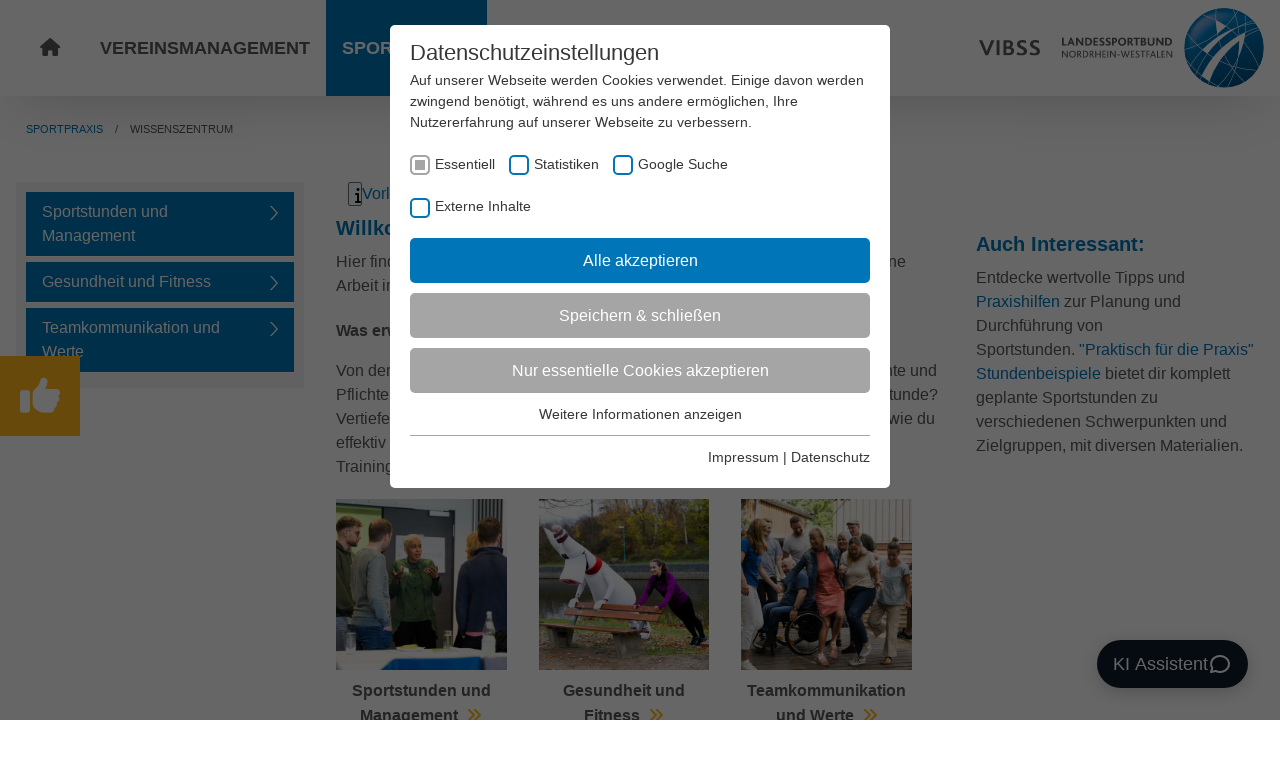

--- FILE ---
content_type: text/html; charset=utf-8
request_url: https://www.vibss.de/sportpraxis/wissenszentrum
body_size: 20277
content:
<!DOCTYPE html>
<html lang="de-DE">
<head>

<meta charset="utf-8">
<!-- 
	Realized by Cows Online, Rheine.

	This website is powered by TYPO3 - inspiring people to share!
	TYPO3 is a free open source Content Management Framework initially created by Kasper Skaarhoj and licensed under GNU/GPL.
	TYPO3 is copyright 1998-2026 of Kasper Skaarhoj. Extensions are copyright of their respective owners.
	Information and contribution at https://typo3.org/
-->



<title>Wissenszentrum</title>
<meta name="generator" content="TYPO3 CMS" />
<meta name="viewport" content="width=device-width, initial-scale=1" />
<meta name="application-name" content="Landessportbund Nordrhein-Westfalen" />
<meta name="twitter:card" content="summary" />
<meta name="apple-mobile-web-app-title" content="Landessportbund Nordrhein-Westfalen" />


<link rel="stylesheet" href="/typo3temp/assets/compressed/merged-4b2447e23a8103471beb1006ffaac464.1754563575.css" media="all">



<script src="/typo3temp/assets/compressed/merged-3b5b0597069620165665c8b0a7c790b8.1737540818.js"></script>


<link rel="apple-touch-icon" sizes="180x180" href="/typo3conf/ext/co_theme/Resources/Public/Theme/Default/Shortcuts/apple-touch-icon.png">
                <link rel="icon" type="image/png" sizes="32x32" href="/typo3conf/ext/co_theme/Resources/Public/Theme/Default/Shortcuts/favicon-32x32.png">
                <link rel="icon" type="image/png" sizes="16x16" href="/typo3conf/ext/co_theme/Resources/Public/Theme/Default/Shortcuts/favicon-16x16.png">
                <link rel="mask-icon" href="/typo3conf/ext/co_theme/Resources/Public/Theme/Default/Shortcuts/safari-pinned-tab.svg" color="#0076b9">
                <link rel="shortcut icon" href="/typo3conf/ext/co_theme/Resources/Public/Theme/Default/Shortcuts/favicon.ico">
                <meta name="msapplication-TileColor" content="#ffffff">
                <meta name="msapplication-config" content="/typo3conf/ext/co_theme/Resources/Public/Theme/Default/Shortcuts/browserconfig.xml">
                <meta name="theme-color" content="#0076b9"><link rel="preload" as="style" href="https://www.vibss.de/fileadmin/sg_cookie_optin/siteroot-1/cookieOptin.css?1744358895" media="all" crossorigin="anonymous">
<link rel="stylesheet" href="https://www.vibss.de/fileadmin/sg_cookie_optin/siteroot-1/cookieOptin.css?1744358895" media="all" crossorigin="anonymous">
<script id="cookieOptinData" type="application/json">{"cookieGroups":[{"groupName":"essential","label":"Essentiell","description":"Essentielle Cookies werden f\u00fcr grundlegende Funktionen der Webseite ben\u00f6tigt. Dadurch ist gew\u00e4hrleistet, dass die Webseite einwandfrei funktioniert.","required":true,"cookieData":[{"Name":"fe_typo_user \/ PHPSESSID","Provider":"TYPO3","Purpose":"Dieses Cookie ist ein Standard-Session-Cookie von TYPO3. Es speichert im Falle eines Benutzer-Logins die Session-ID. So kann der eingeloggte Benutzer wiedererkannt werden und es wird ihm Zugang zu gesch\u00fctzten Bereichen gew\u00e4hrt.","Lifetime":"Session","index":0,"crdate":1605798214,"tstamp":1744358894,"pseudo":false},{"Name":"cookie_optin","Provider":"TYPO3","Purpose":"Enth\u00e4lt die gew\u00e4hlten Tracking-Optin-Einstellungen.","Lifetime":"1 Jahr","index":1,"crdate":1605798214,"tstamp":1744358894,"pseudo":false},{"Name":"","Provider":"","Purpose":"","Lifetime":"","index":2,"crdate":"","tstamp":"","pseudo":true}],"scriptData":[{"title":"Google Tag Manager","script":"","html":"<!-- Google Tag Manager -->\r\n<script>(function(w,d,s,l,i){w[l]=w[l]||[];w[l].push({'gtm.start':\r\nnew Date().getTime(),event:'gtm.js'});var f=d.getElementsByTagName(s)[0],\r\nj=d.createElement(s),dl=l!='dataLayer'?'&l='+l:'';j.async=true;j.src=\r\n'https:\/\/www.googletagmanager.com\/gtm.js?id='+i+dl;f.parentNode.insertBefore(j,f);\r\n})(window,document,'script','dataLayer','GTM-NT5TL3');<\/script>\r\n<!-- End Google Tag Manager -->","index":0},{"title":"Google Tag Manager neu","script":"","html":"<!-- Google Tag Manager -->\r\n<script>(function(w,d,s,l,i){w[l]=w[l]||[];w[l].push({'gtm.start':\r\nnew Date().getTime(),event:'gtm.js'});var f=d.getElementsByTagName(s)[0],\r\nj=d.createElement(s),dl=l!='dataLayer'?'&l='+l:'';j.async=true;j.src=\r\n'https:\/\/www.googletagmanager.com\/gtm.js?id='+i+dl;f.parentNode.insertBefore(j,f);\r\n})(window,document,'script','dataLayer','GTM-TBS2J8PR');<\/script>\r\n<!-- End Google Tag Manager -->","index":1}],"loadingHTML":"<!-- Google Tag Manager -->\r\n<script>(function(w,d,s,l,i){w[l]=w[l]||[];w[l].push({'gtm.start':\r\nnew Date().getTime(),event:'gtm.js'});var f=d.getElementsByTagName(s)[0],\r\nj=d.createElement(s),dl=l!='dataLayer'?'&l='+l:'';j.async=true;j.src=\r\n'https:\/\/www.googletagmanager.com\/gtm.js?id='+i+dl;f.parentNode.insertBefore(j,f);\r\n})(window,document,'script','dataLayer','GTM-NT5TL3');<\/script>\r\n<!-- End Google Tag Manager -->\n\n<!-- Google Tag Manager -->\r\n<script>(function(w,d,s,l,i){w[l]=w[l]||[];w[l].push({'gtm.start':\r\nnew Date().getTime(),event:'gtm.js'});var f=d.getElementsByTagName(s)[0],\r\nj=d.createElement(s),dl=l!='dataLayer'?'&l='+l:'';j.async=true;j.src=\r\n'https:\/\/www.googletagmanager.com\/gtm.js?id='+i+dl;f.parentNode.insertBefore(j,f);\r\n})(window,document,'script','dataLayer','GTM-TBS2J8PR');<\/script>\r\n<!-- End Google Tag Manager -->\n\n","loadingJavaScript":""},{"groupName":"stats-vibss","label":"Statistiken","description":"Diese Gruppe beinhaltet alle Skripte f\u00fcr analytisches Tracking und zugeh\u00f6rige Cookies. Es hilft uns die Nutzererfahrung der Website zu verbessern.","required":false,"cookieData":[{"Name":"_ga","Provider":"Google LLC","Purpose":"Dieses Cookie wird von Google Analytics installiert. Das Cookie wird verwendet, um Besucher-, Sitzungs- und Kampagnendaten zu berechnen und die Nutzung der Website f\u00fcr den Analysebericht der Website zu verfolgen. Die Cookies speichern Informationen anonym und weisen eine randoly generierte Nummer zu, um eindeutige Besucher zu identifizieren.","Lifetime":"2 Jahre","index":0,"crdate":1605798438,"tstamp":1744358281,"pseudo":false},{"Name":"_gid","Provider":"Google LLC","Purpose":"Dieses Cookie wird von Google Analytics installiert. Das Cookie wird verwendet, um Informationen dar\u00fcber zu speichern, wie Besucher eine Website nutzen, und hilft bei der Erstellung eines Analyseberichts dar\u00fcber, wie es der Website geht. Die erhobenen Daten umfassen die Anzahl der Besucher, die Quelle, aus der sie stammen, und die Seiten in anonymisierter Form.","Lifetime":"1 Tag","index":1,"crdate":1605798438,"tstamp":1744358281,"pseudo":false},{"Name":"","Provider":"","Purpose":"","Lifetime":"","index":2,"crdate":"","tstamp":"","pseudo":true}],"scriptData":[],"loadingHTML":"","loadingJavaScript":"","crdate":1605798361,"tstamp":1744358894},{"groupName":"google-search-vibss","label":"Google Suche","description":"Diese Gruppe beinhaltet das Skript f\u00fcr die Programmierbare Suche von Google.","required":false,"cookieData":[{"Name":"NID","Provider":"Google LLC","Purpose":"Das NID-Cookie enth\u00e4lt eine eindeutige ID, \u00fcber die Google Ihre bevorzugten Einstellungen und andere Informationen speichert, insbesondere Ihre bevorzugte Sprache (z. B. Deutsch), wie viele Suchergebnisse pro Seite angezeigt werden sollen (z. B. 10 oder 20) und ob der Google SafeSearch-Filter aktiviert sein soll.","Lifetime":"6 Monate","index":0,"crdate":1605798497,"tstamp":1744358257,"pseudo":false}],"scriptData":[{"title":"Google Search","script":"","html":"<script async src=\"https:\/\/cse.google.com\/cse.js?cx=c247056a1836c69a3\"><\/script>","index":0}],"loadingHTML":"<script async src=\"https:\/\/cse.google.com\/cse.js?cx=c247056a1836c69a3\"><\/script>\n\n","loadingJavaScript":"","crdate":1605798497,"tstamp":1744358894},{"groupName":"iframes","label":"Externe Inhalte","description":"Wir verwenden auf unserer Website externe Inhalte, um Ihnen zus\u00e4tzliche Informationen anzubieten.","required":false,"cookieData":[{"Name":"NID","Provider":"YouTube (Google Ireland Limited, Gordon House, Barrow Street, Dublin 4, Ireland)","Purpose":"Wird verwendet, um YouTube-Inhalte bereitzustellen bzw. zu sperren.","Lifetime":"6 Monate","index":0,"crdate":1660031030,"tstamp":1744358894,"pseudo":false}]}],"cssData":{"color_box":"#FFFFFF","color_headline":"#373737","color_text":"#373737","color_confirmation_background":"#C9FFC9","color_confirmation_text":"#208A20","color_checkbox":"#0076b9","color_checkbox_required":"#A5A5A5","color_button_all":"#0076b9","color_button_all_hover":"#ffb81c","color_button_all_text":"#FFFFFF","color_button_specific":"#A5A5A5","color_button_specific_hover":"#D7D7D7","color_button_specific_text":"#FFFFFF","color_button_essential":"#A5A5A5","color_button_essential_hover":"#D7D7D7","color_button_essential_text":"#FFFFFF","color_button_close":"#FFFFFF","color_button_close_hover":"#FFFFFF","color_button_close_text":"#373737","color_list":"#A5A5A5","color_list_text":"#FFFFFF","color_table":"#FFFFFF","color_Table_data_text":"#373737","color_table_header":"#F3F3F3","color_table_header_text":"#373737","color_full_box":"#143D59","color_full_headline":"#FFFFFF","color_full_text":"#FFFFFF","color_full_button_close":"#143D59","color_full_button_close_hover":"#143D59","color_full_button_close_text":"#FFFFFF","iframe_color_consent_box_background":"#D6D6D6","iframe_color_button_load_one":"#0076b9","iframe_color_button_load_one_hover":"#ffb81c","iframe_color_button_load_one_text":"#FFFFFF","iframe_color_open_settings":"#373737","banner_color_box":"#DDDDDD","banner_color_text":"#373737","banner_color_link_text":"#373737","banner_color_button_settings":"#A5A5A5","banner_color_button_settings_hover":"#D7D7D7","banner_color_button_settings_text":"#FFFFFF","banner_color_button_accept_essential":"#575757","banner_color_button_accept_essential_hover":"#929292","banner_color_button_accept_essential_text":"#FFFFFF","banner_color_button_accept":"#0076b9","banner_color_button_accept_hover":"#0076b9","banner_color_button_accept_text":"#FFFFFF","color_fingerprint_image":"#FFFFFF","color_fingerprint_background":"#143D59"},"footerLinks":[{"url":"\/impressum?disableOptIn=1&cHash=cc4dcb1286094316abc30525c30292a1","name":"Impressum","uid":43,"index":0},{"url":"\/datenschutz?disableOptIn=1&cHash=ea2dd63027671c9a3909ceeea88acecc","name":"Datenschutz","uid":45,"index":1}],"iFrameGroup":{"groupName":"iframes","label":"Externe Inhalte","description":"Wir verwenden auf unserer Website externe Inhalte, um Ihnen zus\u00e4tzliche Informationen anzubieten.","required":false,"cookieData":[{"Name":"NID","Provider":"YouTube (Google Ireland Limited, Gordon House, Barrow Street, Dublin 4, Ireland)","Purpose":"Wird verwendet, um YouTube-Inhalte bereitzustellen bzw. zu sperren.","Lifetime":"6 Monate","index":0,"crdate":1660031030,"tstamp":1744358894,"pseudo":false}]},"settings":{"banner_enable":false,"banner_force_min_width":0,"version":2,"banner_position":0,"banner_show_settings_button":true,"cookie_lifetime":365,"session_only_essential_cookies":false,"iframe_enabled":true,"minify_generated_data":true,"show_button_close":false,"activate_testing_mode":false,"disable_powered_by":false,"disable_for_this_language":false,"set_cookie_for_domain":"","save_history_webhook":"https:\/\/www.vibss.de\/?saveOptinHistory","cookiebanner_whitelist_regex":"","banner_show_again_interval":14,"identifier":1,"language":0,"render_assets_inline":false,"consider_do_not_track":false,"domains_to_delete_cookies_for":"","subdomain_support":false,"overwrite_baseurl":"","unified_cookie_name":true,"disable_usage_statistics":false,"fingerprint_position":1,"iframe_replacement_background_image":"","monochrome_enabled":true,"show_fingerprint":true},"textEntries":{"header":"Datenschutzeinstellungen","description":"Auf unserer Webseite werden Cookies verwendet. Einige davon werden zwingend ben\u00f6tigt, w\u00e4hrend es uns andere erm\u00f6glichen, Ihre Nutzererfahrung auf unserer Webseite zu verbessern.","accept_all_text":"Alle akzeptieren","accept_specific_text":"Speichern & schlie\u00dfen","accept_essential_text":"Nur essentielle Cookies akzeptieren","extend_box_link_text":"Weitere Informationen anzeigen","extend_box_link_text_close":"Weitere Informationen verstecken","extend_table_link_text":"Cookie-Informationen anzeigen","extend_table_link_text_close":"Cookie-Informationen verstecken","cookie_name_text":"Name","cookie_provider_text":"Anbieter","cookie_purpose_text":"Zweck","cookie_lifetime_text":"Laufzeit","iframe_button_allow_all_text":"Alle externen Inhalte erlauben","iframe_button_allow_one_text":"Einmalig erlauben","iframe_button_reject_text":"Nicht erlauben","iframe_button_load_one_text":"Externen Inhalt laden","iframe_open_settings_text":"Einstellungen anzeigen","iframe_button_load_one_description":"","banner_button_accept_text":"Akzeptieren","banner_button_accept_essential_text":"Reject","banner_button_settings_text":"Einstellungen","banner_description":"Auf unserer Webseite werden Cookies verwendet. Einige davon werden zwingend ben\u00f6tigt, w\u00e4hrend es uns andere erm\u00f6glichen, Ihre Nutzererfahrung auf unserer Webseite zu verbessern.","save_confirmation_text":"Cookie-Einstellungen erfolgreich gespeichert","user_hash_text":"User-Hash"},"placeholders":{"iframe_consent_description":"<p class=\"sg-cookie-optin-box-flash-message\"><\/p>"},"mustacheData":{"template":{"template_html":"<!--googleoff: index-->\r\n<div class=\"sg-cookie-optin-box\">\r\n\t{{#settings.show_button_close}}\r\n\t\t<span class=\"sg-cookie-optin-box-close-button\">\u2715<\/span>\r\n\t{{\/settings.show_button_close}}\r\n\r\n\t<strong class=\"sg-cookie-optin-box-header\">{{{textEntries.header}}}<\/strong>\r\n\t<p class=\"sg-cookie-optin-box-description\">{{{textEntries.description}}}<\/p>\r\n\r\n\t<ul class=\"sg-cookie-optin-box-cookie-list\">\r\n\t\t{{#cookieGroups}}\r\n\t\t\t<li class=\"sg-cookie-optin-box-cookie-list-item\">\r\n\t\t\t\t<label >\r\n\t\t\t\t\t<input class=\"sg-cookie-optin-checkbox\"\r\n\t\t\t\t\t   type=\"checkbox\"\r\n\t\t\t\t\t   name=\"cookies[]\"\r\n\t\t\t\t\t   value=\"{{groupName}}\"\r\n\t\t\t\t\t   {{#required}}checked=\"1\"{{\/required}}\r\n\t\t\t\t\t   {{#required}}disabled=\"1\"{{\/required}}>\r\n\t\t\t\t\t<span class=\"sg-cookie-optin-checkbox-label\">{{{label}}}<\/span>\r\n\t\t\t\t<\/label>\r\n\t\t\t<\/li>\r\n\t\t{{\/cookieGroups}}\r\n\t<\/ul>\r\n\r\n\t<div class=\"sg-cookie-optin-box-button\">\r\n\t\t<button class=\"sg-cookie-optin-box-button-accept-all\">{{{textEntries.accept_all_text}}}<\/button>\r\n\t\t<button class=\"sg-cookie-optin-box-button-accept-specific\">{{{textEntries.accept_specific_text}}}<\/button>\r\n\t\t<button class=\"sg-cookie-optin-box-button-accept-essential\">{{{textEntries.accept_essential_text}}}<\/button>\r\n\t<\/div>\r\n\r\n\t<ul class=\"sg-cookie-optin-box-cookie-detail-list\">\r\n\t\t{{#cookieGroups}}\r\n\t\t\t<li class=\"sg-cookie-optin-box-cookie-detail-list-item\">\r\n\t\t\t\t<strong class=\"sg-cookie-optin-box-cookie-detail-header\">{{{label}}}<\/strong>\r\n\t\t\t\t<p class=\"sg-cookie-optin-box-cookie-detail-description\">{{{description}}}<\/p>\r\n\r\n\t\t\t\t<div class=\"sg-cookie-optin-box-cookie-detail-sublist\">\r\n\t\t\t\t\t<table>\r\n\t\t\t\t\t\t<tbody>\r\n\t\t\t\t\t\t\t{{#cookieData}}\r\n\t\t\t\t\t\t\t\t{{^pseudo}}\r\n\t\t\t\t\t\t\t\t\t{{#index}}<tr class=\"divider\"><td colspan=\"2\">&nbsp;<\/td><\/tr>{{\/index}}\r\n\t\t\t\t\t\t\t\t\t<tr>\r\n\t\t\t\t\t\t\t\t\t\t<th>{{{textEntries.cookie_name_text}}}<\/th>\r\n\t\t\t\t\t\t\t\t\t\t<td>{{{Name}}}<\/td>\r\n\t\t\t\t\t\t\t\t\t<\/tr>\r\n\t\t\t\t\t\t\t\t\t<tr>\r\n\t\t\t\t\t\t\t\t\t\t<th>{{{textEntries.cookie_provider_text}}}<\/th>\r\n\t\t\t\t\t\t\t\t\t\t<td>{{{Provider}}}<\/td>\r\n\t\t\t\t\t\t\t\t\t<\/tr>\r\n\t\t\t\t\t\t\t\t\t<tr>\r\n\t\t\t\t\t\t\t\t\t\t<th>{{{textEntries.cookie_lifetime_text}}}<\/th>\r\n\t\t\t\t\t\t\t\t\t\t<td>{{{Lifetime}}}<\/td>\r\n\t\t\t\t\t\t\t\t\t<\/tr>\r\n\t\t\t\t\t\t\t\t\t<tr>\r\n\t\t\t\t\t\t\t\t\t\t<th>{{{textEntries.cookie_purpose_text}}}<\/th>\r\n\t\t\t\t\t\t\t\t\t\t<td class=\"sg-cookie-optin-box-table-reason\">{{{Purpose}}}<\/td>\r\n\t\t\t\t\t\t\t\t\t<\/tr>\r\n\t\t\t\t\t\t\t\t{{\/pseudo}}\r\n\t\t\t\t\t\t\t{{\/cookieData}}\r\n\t\t\t\t\t\t<\/tbody>\r\n\t\t\t\t\t<\/table>\r\n\t\t\t\t<\/div>\r\n\r\n\t\t\t\t{{#cookieData}}\r\n\t\t\t\t\t{{^index}}<a class=\"sg-cookie-optin-box-sublist-open-more-link\" href=\"#\">{{{textEntries.extend_table_link_text}}}<\/a>{{\/index}}\r\n\t\t\t\t{{\/cookieData}}\r\n\t\t\t<\/li>\r\n\t\t{{\/cookieGroups}}\r\n\t<\/ul>\r\n\r\n\t<div class=\"sg-cookie-optin-box-open-more\">\r\n\t\t<a class=\"sg-cookie-optin-box-open-more-link\" href=\"#\">{{{textEntries.extend_box_link_text}}}<\/a>\r\n\t<\/div>\r\n\r\n\t<div class=\"sg-cookie-optin-box-footer\">\r\n\t\t<div class=\"sg-cookie-optin-box-footer-links\">\r\n\t\t\t{{#footerLinks}}\r\n\t\t\t\t{{#index}}\r\n\t\t\t\t\t<span class=\"sg-cookie-optin-box-footer-divider\"> | <\/span>\r\n\t\t\t\t{{\/index}}\r\n\r\n\t\t\t\t<a class=\"sg-cookie-optin-box-footer-link\" href=\"{{url}}\" target=\"_blank\">{{{name}}}<\/a>\r\n\t\t\t{{\/footerLinks}}\r\n\t\t<\/div>\r\n\t<\/div>\r\n<\/div>\r\n<!--googleon: index-->\r\n","template_overwritten":1,"template_selection":0,"markup":"<!--googleoff: index-->\r\n<div class=\"sg-cookie-optin-box\">\r\n\r\n\t<strong class=\"sg-cookie-optin-box-header\">Datenschutzeinstellungen<\/strong>\r\n\t<p class=\"sg-cookie-optin-box-description\">Auf unserer Webseite werden Cookies verwendet. Einige davon werden zwingend ben\u00f6tigt, w\u00e4hrend es uns andere erm\u00f6glichen, Ihre Nutzererfahrung auf unserer Webseite zu verbessern.<\/p>\r\n\r\n\t<ul class=\"sg-cookie-optin-box-cookie-list\">\r\n\t\t\t<li class=\"sg-cookie-optin-box-cookie-list-item\">\r\n\t\t\t\t<label >\r\n\t\t\t\t\t<input class=\"sg-cookie-optin-checkbox\"\r\n\t\t\t\t\t   type=\"checkbox\"\r\n\t\t\t\t\t   name=\"cookies[]\"\r\n\t\t\t\t\t   value=\"essential\"\r\n\t\t\t\t\t   checked=\"1\"\r\n\t\t\t\t\t   disabled=\"1\">\r\n\t\t\t\t\t<span class=\"sg-cookie-optin-checkbox-label\">Essentiell<\/span>\r\n\t\t\t\t<\/label>\r\n\t\t\t<\/li>\r\n\t\t\t<li class=\"sg-cookie-optin-box-cookie-list-item\">\r\n\t\t\t\t<label >\r\n\t\t\t\t\t<input class=\"sg-cookie-optin-checkbox\"\r\n\t\t\t\t\t   type=\"checkbox\"\r\n\t\t\t\t\t   name=\"cookies[]\"\r\n\t\t\t\t\t   value=\"stats-vibss\"\r\n\t\t\t\t\t   \r\n\t\t\t\t\t   >\r\n\t\t\t\t\t<span class=\"sg-cookie-optin-checkbox-label\">Statistiken<\/span>\r\n\t\t\t\t<\/label>\r\n\t\t\t<\/li>\r\n\t\t\t<li class=\"sg-cookie-optin-box-cookie-list-item\">\r\n\t\t\t\t<label >\r\n\t\t\t\t\t<input class=\"sg-cookie-optin-checkbox\"\r\n\t\t\t\t\t   type=\"checkbox\"\r\n\t\t\t\t\t   name=\"cookies[]\"\r\n\t\t\t\t\t   value=\"google-search-vibss\"\r\n\t\t\t\t\t   \r\n\t\t\t\t\t   >\r\n\t\t\t\t\t<span class=\"sg-cookie-optin-checkbox-label\">Google Suche<\/span>\r\n\t\t\t\t<\/label>\r\n\t\t\t<\/li>\r\n\t\t\t<li class=\"sg-cookie-optin-box-cookie-list-item\">\r\n\t\t\t\t<label >\r\n\t\t\t\t\t<input class=\"sg-cookie-optin-checkbox\"\r\n\t\t\t\t\t   type=\"checkbox\"\r\n\t\t\t\t\t   name=\"cookies[]\"\r\n\t\t\t\t\t   value=\"iframes\"\r\n\t\t\t\t\t   \r\n\t\t\t\t\t   >\r\n\t\t\t\t\t<span class=\"sg-cookie-optin-checkbox-label\">Externe Inhalte<\/span>\r\n\t\t\t\t<\/label>\r\n\t\t\t<\/li>\r\n\t<\/ul>\r\n\r\n\t<div class=\"sg-cookie-optin-box-button\">\r\n\t\t<button class=\"sg-cookie-optin-box-button-accept-all\">Alle akzeptieren<\/button>\r\n\t\t<button class=\"sg-cookie-optin-box-button-accept-specific\">Speichern & schlie\u00dfen<\/button>\r\n\t\t<button class=\"sg-cookie-optin-box-button-accept-essential\">Nur essentielle Cookies akzeptieren<\/button>\r\n\t<\/div>\r\n\r\n\t<ul class=\"sg-cookie-optin-box-cookie-detail-list\">\r\n\t\t\t<li class=\"sg-cookie-optin-box-cookie-detail-list-item\">\r\n\t\t\t\t<strong class=\"sg-cookie-optin-box-cookie-detail-header\">Essentiell<\/strong>\r\n\t\t\t\t<p class=\"sg-cookie-optin-box-cookie-detail-description\">Essentielle Cookies werden f\u00fcr grundlegende Funktionen der Webseite ben\u00f6tigt. Dadurch ist gew\u00e4hrleistet, dass die Webseite einwandfrei funktioniert.<\/p>\r\n\r\n\t\t\t\t<div class=\"sg-cookie-optin-box-cookie-detail-sublist\">\r\n\t\t\t\t\t<table>\r\n\t\t\t\t\t\t<tbody>\r\n\t\t\t\t\t\t\t\t\t\r\n\t\t\t\t\t\t\t\t\t<tr>\r\n\t\t\t\t\t\t\t\t\t\t<th>Name<\/th>\r\n\t\t\t\t\t\t\t\t\t\t<td>fe_typo_user \/ PHPSESSID<\/td>\r\n\t\t\t\t\t\t\t\t\t<\/tr>\r\n\t\t\t\t\t\t\t\t\t<tr>\r\n\t\t\t\t\t\t\t\t\t\t<th>Anbieter<\/th>\r\n\t\t\t\t\t\t\t\t\t\t<td>TYPO3<\/td>\r\n\t\t\t\t\t\t\t\t\t<\/tr>\r\n\t\t\t\t\t\t\t\t\t<tr>\r\n\t\t\t\t\t\t\t\t\t\t<th>Laufzeit<\/th>\r\n\t\t\t\t\t\t\t\t\t\t<td>Session<\/td>\r\n\t\t\t\t\t\t\t\t\t<\/tr>\r\n\t\t\t\t\t\t\t\t\t<tr>\r\n\t\t\t\t\t\t\t\t\t\t<th>Zweck<\/th>\r\n\t\t\t\t\t\t\t\t\t\t<td class=\"sg-cookie-optin-box-table-reason\">Dieses Cookie ist ein Standard-Session-Cookie von TYPO3. Es speichert im Falle eines Benutzer-Logins die Session-ID. So kann der eingeloggte Benutzer wiedererkannt werden und es wird ihm Zugang zu gesch\u00fctzten Bereichen gew\u00e4hrt.<\/td>\r\n\t\t\t\t\t\t\t\t\t<\/tr>\r\n\t\t\t\t\t\t\t\t\t<tr class=\"divider\"><td colspan=\"2\">&nbsp;<\/td><\/tr>\r\n\t\t\t\t\t\t\t\t\t<tr>\r\n\t\t\t\t\t\t\t\t\t\t<th>Name<\/th>\r\n\t\t\t\t\t\t\t\t\t\t<td>cookie_optin<\/td>\r\n\t\t\t\t\t\t\t\t\t<\/tr>\r\n\t\t\t\t\t\t\t\t\t<tr>\r\n\t\t\t\t\t\t\t\t\t\t<th>Anbieter<\/th>\r\n\t\t\t\t\t\t\t\t\t\t<td>TYPO3<\/td>\r\n\t\t\t\t\t\t\t\t\t<\/tr>\r\n\t\t\t\t\t\t\t\t\t<tr>\r\n\t\t\t\t\t\t\t\t\t\t<th>Laufzeit<\/th>\r\n\t\t\t\t\t\t\t\t\t\t<td>1 Jahr<\/td>\r\n\t\t\t\t\t\t\t\t\t<\/tr>\r\n\t\t\t\t\t\t\t\t\t<tr>\r\n\t\t\t\t\t\t\t\t\t\t<th>Zweck<\/th>\r\n\t\t\t\t\t\t\t\t\t\t<td class=\"sg-cookie-optin-box-table-reason\">Enth\u00e4lt die gew\u00e4hlten Tracking-Optin-Einstellungen.<\/td>\r\n\t\t\t\t\t\t\t\t\t<\/tr>\r\n\t\t\t\t\t\t<\/tbody>\r\n\t\t\t\t\t<\/table>\r\n\t\t\t\t<\/div>\r\n\r\n\t\t\t\t\t<a class=\"sg-cookie-optin-box-sublist-open-more-link\" href=\"#\">Cookie-Informationen anzeigen<\/a>\r\n\t\t\t\t\t\r\n\t\t\t\t\t\r\n\t\t\t<\/li>\r\n\t\t\t<li class=\"sg-cookie-optin-box-cookie-detail-list-item\">\r\n\t\t\t\t<strong class=\"sg-cookie-optin-box-cookie-detail-header\">Statistiken<\/strong>\r\n\t\t\t\t<p class=\"sg-cookie-optin-box-cookie-detail-description\">Diese Gruppe beinhaltet alle Skripte f\u00fcr analytisches Tracking und zugeh\u00f6rige Cookies. Es hilft uns die Nutzererfahrung der Website zu verbessern.<\/p>\r\n\r\n\t\t\t\t<div class=\"sg-cookie-optin-box-cookie-detail-sublist\">\r\n\t\t\t\t\t<table>\r\n\t\t\t\t\t\t<tbody>\r\n\t\t\t\t\t\t\t\t\t\r\n\t\t\t\t\t\t\t\t\t<tr>\r\n\t\t\t\t\t\t\t\t\t\t<th>Name<\/th>\r\n\t\t\t\t\t\t\t\t\t\t<td>_ga<\/td>\r\n\t\t\t\t\t\t\t\t\t<\/tr>\r\n\t\t\t\t\t\t\t\t\t<tr>\r\n\t\t\t\t\t\t\t\t\t\t<th>Anbieter<\/th>\r\n\t\t\t\t\t\t\t\t\t\t<td>Google LLC<\/td>\r\n\t\t\t\t\t\t\t\t\t<\/tr>\r\n\t\t\t\t\t\t\t\t\t<tr>\r\n\t\t\t\t\t\t\t\t\t\t<th>Laufzeit<\/th>\r\n\t\t\t\t\t\t\t\t\t\t<td>2 Jahre<\/td>\r\n\t\t\t\t\t\t\t\t\t<\/tr>\r\n\t\t\t\t\t\t\t\t\t<tr>\r\n\t\t\t\t\t\t\t\t\t\t<th>Zweck<\/th>\r\n\t\t\t\t\t\t\t\t\t\t<td class=\"sg-cookie-optin-box-table-reason\">Dieses Cookie wird von Google Analytics installiert. Das Cookie wird verwendet, um Besucher-, Sitzungs- und Kampagnendaten zu berechnen und die Nutzung der Website f\u00fcr den Analysebericht der Website zu verfolgen. Die Cookies speichern Informationen anonym und weisen eine randoly generierte Nummer zu, um eindeutige Besucher zu identifizieren.<\/td>\r\n\t\t\t\t\t\t\t\t\t<\/tr>\r\n\t\t\t\t\t\t\t\t\t<tr class=\"divider\"><td colspan=\"2\">&nbsp;<\/td><\/tr>\r\n\t\t\t\t\t\t\t\t\t<tr>\r\n\t\t\t\t\t\t\t\t\t\t<th>Name<\/th>\r\n\t\t\t\t\t\t\t\t\t\t<td>_gid<\/td>\r\n\t\t\t\t\t\t\t\t\t<\/tr>\r\n\t\t\t\t\t\t\t\t\t<tr>\r\n\t\t\t\t\t\t\t\t\t\t<th>Anbieter<\/th>\r\n\t\t\t\t\t\t\t\t\t\t<td>Google LLC<\/td>\r\n\t\t\t\t\t\t\t\t\t<\/tr>\r\n\t\t\t\t\t\t\t\t\t<tr>\r\n\t\t\t\t\t\t\t\t\t\t<th>Laufzeit<\/th>\r\n\t\t\t\t\t\t\t\t\t\t<td>1 Tag<\/td>\r\n\t\t\t\t\t\t\t\t\t<\/tr>\r\n\t\t\t\t\t\t\t\t\t<tr>\r\n\t\t\t\t\t\t\t\t\t\t<th>Zweck<\/th>\r\n\t\t\t\t\t\t\t\t\t\t<td class=\"sg-cookie-optin-box-table-reason\">Dieses Cookie wird von Google Analytics installiert. Das Cookie wird verwendet, um Informationen dar\u00fcber zu speichern, wie Besucher eine Website nutzen, und hilft bei der Erstellung eines Analyseberichts dar\u00fcber, wie es der Website geht. Die erhobenen Daten umfassen die Anzahl der Besucher, die Quelle, aus der sie stammen, und die Seiten in anonymisierter Form.<\/td>\r\n\t\t\t\t\t\t\t\t\t<\/tr>\r\n\t\t\t\t\t\t<\/tbody>\r\n\t\t\t\t\t<\/table>\r\n\t\t\t\t<\/div>\r\n\r\n\t\t\t\t\t<a class=\"sg-cookie-optin-box-sublist-open-more-link\" href=\"#\">Cookie-Informationen anzeigen<\/a>\r\n\t\t\t\t\t\r\n\t\t\t\t\t\r\n\t\t\t<\/li>\r\n\t\t\t<li class=\"sg-cookie-optin-box-cookie-detail-list-item\">\r\n\t\t\t\t<strong class=\"sg-cookie-optin-box-cookie-detail-header\">Google Suche<\/strong>\r\n\t\t\t\t<p class=\"sg-cookie-optin-box-cookie-detail-description\">Diese Gruppe beinhaltet das Skript f\u00fcr die Programmierbare Suche von Google.<\/p>\r\n\r\n\t\t\t\t<div class=\"sg-cookie-optin-box-cookie-detail-sublist\">\r\n\t\t\t\t\t<table>\r\n\t\t\t\t\t\t<tbody>\r\n\t\t\t\t\t\t\t\t\t\r\n\t\t\t\t\t\t\t\t\t<tr>\r\n\t\t\t\t\t\t\t\t\t\t<th>Name<\/th>\r\n\t\t\t\t\t\t\t\t\t\t<td>NID<\/td>\r\n\t\t\t\t\t\t\t\t\t<\/tr>\r\n\t\t\t\t\t\t\t\t\t<tr>\r\n\t\t\t\t\t\t\t\t\t\t<th>Anbieter<\/th>\r\n\t\t\t\t\t\t\t\t\t\t<td>Google LLC<\/td>\r\n\t\t\t\t\t\t\t\t\t<\/tr>\r\n\t\t\t\t\t\t\t\t\t<tr>\r\n\t\t\t\t\t\t\t\t\t\t<th>Laufzeit<\/th>\r\n\t\t\t\t\t\t\t\t\t\t<td>6 Monate<\/td>\r\n\t\t\t\t\t\t\t\t\t<\/tr>\r\n\t\t\t\t\t\t\t\t\t<tr>\r\n\t\t\t\t\t\t\t\t\t\t<th>Zweck<\/th>\r\n\t\t\t\t\t\t\t\t\t\t<td class=\"sg-cookie-optin-box-table-reason\">Das NID-Cookie enth\u00e4lt eine eindeutige ID, \u00fcber die Google Ihre bevorzugten Einstellungen und andere Informationen speichert, insbesondere Ihre bevorzugte Sprache (z. B. Deutsch), wie viele Suchergebnisse pro Seite angezeigt werden sollen (z. B. 10 oder 20) und ob der Google SafeSearch-Filter aktiviert sein soll.<\/td>\r\n\t\t\t\t\t\t\t\t\t<\/tr>\r\n\t\t\t\t\t\t<\/tbody>\r\n\t\t\t\t\t<\/table>\r\n\t\t\t\t<\/div>\r\n\r\n\t\t\t\t\t<a class=\"sg-cookie-optin-box-sublist-open-more-link\" href=\"#\">Cookie-Informationen anzeigen<\/a>\r\n\t\t\t<\/li>\r\n\t\t\t<li class=\"sg-cookie-optin-box-cookie-detail-list-item\">\r\n\t\t\t\t<strong class=\"sg-cookie-optin-box-cookie-detail-header\">Externe Inhalte<\/strong>\r\n\t\t\t\t<p class=\"sg-cookie-optin-box-cookie-detail-description\">Wir verwenden auf unserer Website externe Inhalte, um Ihnen zus\u00e4tzliche Informationen anzubieten.<\/p>\r\n\r\n\t\t\t\t<div class=\"sg-cookie-optin-box-cookie-detail-sublist\">\r\n\t\t\t\t\t<table>\r\n\t\t\t\t\t\t<tbody>\r\n\t\t\t\t\t\t\t\t\t\r\n\t\t\t\t\t\t\t\t\t<tr>\r\n\t\t\t\t\t\t\t\t\t\t<th>Name<\/th>\r\n\t\t\t\t\t\t\t\t\t\t<td>NID<\/td>\r\n\t\t\t\t\t\t\t\t\t<\/tr>\r\n\t\t\t\t\t\t\t\t\t<tr>\r\n\t\t\t\t\t\t\t\t\t\t<th>Anbieter<\/th>\r\n\t\t\t\t\t\t\t\t\t\t<td>YouTube (Google Ireland Limited, Gordon House, Barrow Street, Dublin 4, Ireland)<\/td>\r\n\t\t\t\t\t\t\t\t\t<\/tr>\r\n\t\t\t\t\t\t\t\t\t<tr>\r\n\t\t\t\t\t\t\t\t\t\t<th>Laufzeit<\/th>\r\n\t\t\t\t\t\t\t\t\t\t<td>6 Monate<\/td>\r\n\t\t\t\t\t\t\t\t\t<\/tr>\r\n\t\t\t\t\t\t\t\t\t<tr>\r\n\t\t\t\t\t\t\t\t\t\t<th>Zweck<\/th>\r\n\t\t\t\t\t\t\t\t\t\t<td class=\"sg-cookie-optin-box-table-reason\">Wird verwendet, um YouTube-Inhalte bereitzustellen bzw. zu sperren.<\/td>\r\n\t\t\t\t\t\t\t\t\t<\/tr>\r\n\t\t\t\t\t\t<\/tbody>\r\n\t\t\t\t\t<\/table>\r\n\t\t\t\t<\/div>\r\n\r\n\t\t\t\t\t<a class=\"sg-cookie-optin-box-sublist-open-more-link\" href=\"#\">Cookie-Informationen anzeigen<\/a>\r\n\t\t\t<\/li>\r\n\t<\/ul>\r\n\r\n\t<div class=\"sg-cookie-optin-box-open-more\">\r\n\t\t<a class=\"sg-cookie-optin-box-open-more-link\" href=\"#\">Weitere Informationen anzeigen<\/a>\r\n\t<\/div>\r\n\r\n\t<div class=\"sg-cookie-optin-box-footer\">\r\n\t\t<div class=\"sg-cookie-optin-box-footer-links\">\r\n\r\n\t\t\t\t<a class=\"sg-cookie-optin-box-footer-link\" href=\"\/impressum?disableOptIn=1&amp;cHash=cc4dcb1286094316abc30525c30292a1\" target=\"_blank\">Impressum<\/a>\r\n\t\t\t\t\t<span class=\"sg-cookie-optin-box-footer-divider\"> | <\/span>\r\n\r\n\t\t\t\t<a class=\"sg-cookie-optin-box-footer-link\" href=\"\/datenschutz?disableOptIn=1&amp;cHash=ea2dd63027671c9a3909ceeea88acecc\" target=\"_blank\">Datenschutz<\/a>\r\n\t\t<\/div>\r\n\t<\/div>\r\n<\/div>\r\n<!--googleon: index-->\r\n"},"banner":{"banner_html":"<div class=\"sg-cookie-optin-banner {{^settings.banner_position}}sg-cookie-optin-banner-bottom{{\/settings.banner_position}}\">\n\t<div class=\"sg-cookie-optin-box\">\n\t\t<div class=\"sg-cookie-optin-banner-content\">\n\t\t\t<p class=\"sg-cookie-optin-banner-description\">\n\t\t\t\t{{{textEntries.banner_description}}}\n\n\t\t\t\t{{#footerLinks}}\n\t\t\t\t\t{{#index}}\n\t\t\t\t\t\t(\n\t\t\t\t\t{{\/index}}\n\t\t\t\t{{\/footerLinks}}\n\n\t\t\t\t{{#footerLinks}}\n\t\t\t\t\t{{#index}}\n\t\t\t\t\t\t<span class=\"sg-cookie-optin-box-footer-divider\"> | <\/span>\n\t\t\t\t\t{{\/index}}\n\n\t\t\t\t\t<a class=\"sg-cookie-optin-box-footer-link\" href=\"{{url}}\" target=\"_blank\">{{{name}}}<\/a>\n\t\t\t\t{{\/footerLinks}}\n\n\t\t\t\t{{#footerLinks}}\n\t\t\t\t\t{{#index}}\n\t\t\t\t\t\t)\n\t\t\t\t\t{{\/index}}\n\t\t\t\t{{\/footerLinks}}\n\t\t\t<\/p>\n\n\t\t\t<div class=\"sg-cookie-optin-banner-button\">\n\t\t\t\t{{#settings.banner_show_settings_button}}\n\t\t\t\t\t<button class=\"sg-cookie-optin-banner-button-settings\">{{{textEntries.banner_button_settings_text}}}<\/button>\n\t\t\t\t{{\/settings.banner_show_settings_button}}\n\n\t\t\t\t<button class=\"sg-cookie-optin-banner-button-accept-essential\">{{{textEntries.banner_button_accept_essential_text}}}<\/button>\n\t\t\t\t<button class=\"sg-cookie-optin-banner-button-accept\">{{{textEntries.banner_button_accept_text}}}<\/button>\n\t\t\t<\/div>\n\t\t<\/div>\n\t<\/div>\n<\/div>\n","banner_overwritten":0,"markup":"<div class=\"sg-cookie-optin-banner sg-cookie-optin-banner-bottom\">\n\t<div class=\"sg-cookie-optin-box\">\n\t\t<div class=\"sg-cookie-optin-banner-content\">\n\t\t\t<p class=\"sg-cookie-optin-banner-description\">\n\t\t\t\tAuf unserer Webseite werden Cookies verwendet. Einige davon werden zwingend ben\u00f6tigt, w\u00e4hrend es uns andere erm\u00f6glichen, Ihre Nutzererfahrung auf unserer Webseite zu verbessern.\n\n\t\t\t\t\t\t(\n\n\n\t\t\t\t\t<a class=\"sg-cookie-optin-box-footer-link\" href=\"\/impressum?disableOptIn=1&amp;cHash=cc4dcb1286094316abc30525c30292a1\" target=\"_blank\">Impressum<\/a>\n\t\t\t\t\t\t<span class=\"sg-cookie-optin-box-footer-divider\"> | <\/span>\n\n\t\t\t\t\t<a class=\"sg-cookie-optin-box-footer-link\" href=\"\/datenschutz?disableOptIn=1&amp;cHash=ea2dd63027671c9a3909ceeea88acecc\" target=\"_blank\">Datenschutz<\/a>\n\n\t\t\t\t\t\t)\n\t\t\t<\/p>\n\n\t\t\t<div class=\"sg-cookie-optin-banner-button\">\n\t\t\t\t\t<button class=\"sg-cookie-optin-banner-button-settings\">Einstellungen<\/button>\n\n\t\t\t\t<button class=\"sg-cookie-optin-banner-button-accept-essential\">Reject<\/button>\n\t\t\t\t<button class=\"sg-cookie-optin-banner-button-accept\">Akzeptieren<\/button>\n\t\t\t<\/div>\n\t\t<\/div>\n\t<\/div>\n<\/div>\n"},"iframe":{"iframe_html":"<div class=\"sg-cookie-optin-box\">\n\t{{#settings.show_button_close}}\n\t\t<span class=\"sg-cookie-optin-box-close-button\">\u2715<\/span>\n\t{{\/settings.show_button_close}}\n\n\t<strong class=\"sg-cookie-optin-box-header\">{{{iFrameGroup.label}}}<\/strong>\n\t<p class=\"sg-cookie-optin-box-description\">{{{iFrameGroup.description}}}<\/p>\n\n\t<div class=\"sg-cookie-optin-box-button\">\n\t\t<button  class=\"sg-cookie-optin-box-button-accept-all\">{{{textEntries.iframe_button_allow_all_text}}}<\/button>\n\t\t<button  class=\"sg-cookie-optin-box-button-accept-specific\">{{{textEntries.iframe_button_allow_one_text}}}<\/button>\n\t\t<button  class=\"sg-cookie-optin-box-button-iframe-reject\">{{{textEntries.iframe_button_reject_text}}}<\/button>\n\t<\/div>\n\n\t{{{placeholders.iframe_consent_description}}}\n\n\t<div class=\"sg-cookie-optin-box-footer\">\n\t\t<div class=\"sg-cookie-optin-box-copyright\">\n\t\t\t<a  class=\"sg-cookie-optin-box-copyright-link{{#settings.disable_powered_by}} sg-cookie-optin-box-copyright-link-hidden{{\/settings.disable_powered_by}}\"\n\t\t\t   href=\"https:\/\/www.sgalinski.de\/typo3-produkte-webentwicklung\/sgalinski-cookie-optin\/\"\n\t\t\t   rel=\"noopener\"\n\t\t\t   target=\"_blank\">\n\t\t\t\tPowered by<br>sgalinski Cookie Consent\n\t\t\t<\/a>\n\t\t<\/div>\n\n\t\t<div class=\"sg-cookie-optin-box-footer-links\">\n\t\t\t{{#footerLinks}}\n\t\t\t{{#index}}\n\t\t\t<span class=\"sg-cookie-optin-box-footer-divider\"> | <\/span>\n\t\t\t{{\/index}}\n\t\t\t<a  class=\"sg-cookie-optin-box-footer-link\" href=\"{{url}}\" target=\"_blank\">{{{name}}}<\/a>\n\t\t\t{{\/footerLinks}}\n\t\t<\/div>\n\t<\/div>\n<\/div>\n","iframe_overwritten":0,"markup":"<div class=\"sg-cookie-optin-box\">\n\n\t<strong class=\"sg-cookie-optin-box-header\">Externe Inhalte<\/strong>\n\t<p class=\"sg-cookie-optin-box-description\">Wir verwenden auf unserer Website externe Inhalte, um Ihnen zus\u00e4tzliche Informationen anzubieten.<\/p>\n\n\t<div class=\"sg-cookie-optin-box-button\">\n\t\t<button  class=\"sg-cookie-optin-box-button-accept-all\">Alle externen Inhalte erlauben<\/button>\n\t\t<button  class=\"sg-cookie-optin-box-button-accept-specific\">Einmalig erlauben<\/button>\n\t\t<button  class=\"sg-cookie-optin-box-button-iframe-reject\">Nicht erlauben<\/button>\n\t<\/div>\n\n\t<p class=\"sg-cookie-optin-box-flash-message\"><\/p>\n\n\t<div class=\"sg-cookie-optin-box-footer\">\n\t\t<div class=\"sg-cookie-optin-box-copyright\">\n\t\t\t<a  class=\"sg-cookie-optin-box-copyright-link\"\n\t\t\t   href=\"https:\/\/www.sgalinski.de\/typo3-produkte-webentwicklung\/sgalinski-cookie-optin\/\"\n\t\t\t   rel=\"noopener\"\n\t\t\t   target=\"_blank\">\n\t\t\t\tPowered by<br>sgalinski Cookie Consent\n\t\t\t<\/a>\n\t\t<\/div>\n\n\t\t<div class=\"sg-cookie-optin-box-footer-links\">\n\t\t\t<a  class=\"sg-cookie-optin-box-footer-link\" href=\"\/impressum?disableOptIn=1&amp;cHash=cc4dcb1286094316abc30525c30292a1\" target=\"_blank\">Impressum<\/a>\n\t\t\t<span class=\"sg-cookie-optin-box-footer-divider\"> | <\/span>\n\t\t\t<a  class=\"sg-cookie-optin-box-footer-link\" href=\"\/datenschutz?disableOptIn=1&amp;cHash=ea2dd63027671c9a3909ceeea88acecc\" target=\"_blank\">Datenschutz<\/a>\n\t\t<\/div>\n\t<\/div>\n<\/div>\n"},"iframeReplacement":{"iframe_replacement_html":"<button class=\"sg-cookie-optin-iframe-consent-accept\">{{{textEntries.iframe_button_load_one_text}}}<\/button>\n{{{placeholders.iframe_consent_description}}}\n<a class=\"sg-cookie-optin-iframe-consent-link\">{{{textEntries.iframe_open_settings_text}}}<\/a>\n","iframe_replacement_overwritten":0,"markup":"<button class=\"sg-cookie-optin-iframe-consent-accept\">Externen Inhalt laden<\/button>\n<p class=\"sg-cookie-optin-box-flash-message\"><\/p>\n<a class=\"sg-cookie-optin-iframe-consent-link\">Einstellungen anzeigen<\/a>\n"},"iframeWhitelist":{"iframe_whitelist_regex":"^https:\\\/\\\/www\\.google\\.com\\\/recaptcha\\\/","markup":"^https:\\\/\\\/www\\.google\\.com\\\/recaptcha\\\/"},"services":[]}}</script>
					<link rel="preload" as="script" href="https://www.vibss.de/fileadmin/sg_cookie_optin/siteroot-1/cookieOptin.js?1744358895" data-ignore="1" crossorigin="anonymous">
					<script src="https://www.vibss.de/fileadmin/sg_cookie_optin/siteroot-1/cookieOptin.js?1744358895" data-ignore="1" crossorigin="anonymous"></script>
<link rel="canonical" href="https://www.vibss.de/sportpraxis/wissenszentrum"/>
</head>
<body>
<div id="top"></div>
<div id="page">
    



    <header id="headerWrapper">
        <div class="container">
            <div class="row">
                

<div class="navbar-brand d-lg-none mx-auto pt-3 pb-3">
    <a href="https://www.vibss.de" target="_blank" style="border: none !important;text-decoration: none !important;">
        <img src="/typo3conf/ext/co_theme/Resources/Public/Theme/Default/Css/Images/vibss.svg" class="logo-vibss mr-3">
    </a>

    
    
            <div class="d-none d-lg-inline">
                <a href="/" title="Zur Startseite Landessportbund Nordrhein-Westfalen" class="align-self-center"><img src="/typo3conf/ext/co_theme/Resources/Public/Theme/Default/Css/Images/lsb-nrw-logo.svg" width="202" height="80"  class="logo"  alt="Logo Landessportbund Nordrhein-Westfalen" ></a>
            </div>
            <div class="d-inline d-lg-none">
                <a href="/" title="Zur Startseite Landessportbund Nordrhein-Westfalen" class="align-self-center"><img src="/typo3conf/ext/co_theme/Resources/Public/Theme/Default/Css/Images/lsb-nrw-logo-mobil.svg" width="202" height="66"  class="logo"  alt="Logo Landessportbund Nordrhein-Westfalen" ></a>
            </div>
        
</div>
<nav class="navbar col-12 navbar-expand-md navbar-light py-0 w-100">
    <div class="navbar-brand order-md-2 d-none d-lg-block">
        <a href="https://www.vibss.de" target="_blank" style="border: none !important;text-decoration: none !important;">
            <img src="/typo3conf/ext/co_theme/Resources/Public/Theme/Default/Css/Images/vibss.svg"
                 class="logo-vibss mr-3">
        </a>
        <a href="/" title="Zur Startseite Landessportbund Nordrhein-Westfalen" class="align-self-center"><img src="/typo3conf/ext/co_theme/Resources/Public/Theme/Default/Css/Images/lsb-nrw-logo.svg" width="202" height="80"  class="logo"  alt="Logo Landessportbund Nordrhein-Westfalen" ></a>
    </div>
    
            <div class="d-md-none w-100 d-flex justify-content-between bg-primary align-items-center">
                <button class="navbar-toggler" type="button" data-toggle="collapse" data-target="#navbarNav"
                        aria-controls="navbarNav" aria-expanded="false" aria-label="Toggle navigation">
                    <span class="navbar-toggler-icon"><i class="fas fa-bars text-white"></i><span
                            class="menu-text">Menü</span></span>
                </button>
                <a href="/suche" title="Suche" class="navbar-search-link py-2 px-3"><i
                        style="font-size: 1.5rem;" class="fas fa-search text-white"></i></a>
            </div>
        
    <div class="collapse navbar-collapse" id="navbarNav">
        <ul class="navbar-nav d-none d-md-flex">
            <li class="home nav-item"><a href="/" class="nav-link pl-4 pr-4"><i class="fa fa-home"></i></a></li>
            
    
        
            <li class="nav-item dropdown">
                <a href="/vereinsmanagement"
                   class="nav-link dropdown-toggle"
                   data-toggle="dropdown" aria-haspopup="true"
                aria-expanded="false"
                
                >
                <span class="nav-link-text">Vereinsmanagement</span>
                </a>
                
                    <ul class="dropdown-menu menu-2" aria-labelledby="nav-item-2">
                        
                            <li class="nav-item">
                                <a href="/vereinsmanagement/aktuelles">Aktuelles</a>
                                
                            </li>
                        
                        
                            <li class="nav-item">
                                <a href="/assistent"
                                   class="dropdown-item ">
                                    <span class="nav-link-text">Chat Assistent</span>
                                </a>
                                
                            </li>
                        
                            <li class="nav-item">
                                <a href="/vereinsmanagement/steuern"
                                   class="dropdown-item ">
                                    <span class="nav-link-text">Steuern</span>
                                </a>
                                
                            </li>
                        
                            <li class="nav-item">
                                <a href="/vereinsmanagement/bezahlte-mitarbeit"
                                   class="dropdown-item ">
                                    <span class="nav-link-text">Bezahlte Mitarbeit</span>
                                </a>
                                
                            </li>
                        
                            <li class="nav-item">
                                <a href="/vereinsmanagement/recht"
                                   class="dropdown-item ">
                                    <span class="nav-link-text">Recht</span>
                                </a>
                                
                            </li>
                        
                            <li class="nav-item">
                                <a href="/vereinsmanagement/marketing"
                                   class="dropdown-item ">
                                    <span class="nav-link-text">Marketing</span>
                                </a>
                                
                            </li>
                        
                            <li class="nav-item">
                                <a href="/vereinsmanagement/digitalisierung"
                                   class="dropdown-item ">
                                    <span class="nav-link-text">Digitalisierung</span>
                                </a>
                                
                            </li>
                        
                            <li class="nav-item">
                                <a href="/vereinsmanagement/e-sport"
                                   class="dropdown-item ">
                                    <span class="nav-link-text">E-Sport</span>
                                </a>
                                
                            </li>
                        
                            <li class="nav-item">
                                <a href="/vereinsmanagement/ehrenamt-mitarbeiterinnen"
                                   class="dropdown-item ">
                                    <span class="nav-link-text">Ehrenamt &amp; Mitarbeiter*innen</span>
                                </a>
                                
                            </li>
                        
                            <li class="nav-item">
                                <a href="/vereinsmanagement/finanzen"
                                   class="dropdown-item ">
                                    <span class="nav-link-text">Finanzen</span>
                                </a>
                                
                            </li>
                        
                            <li class="nav-item">
                                <a href="/vereinsmanagement/vereinsentwicklung"
                                   class="dropdown-item ">
                                    <span class="nav-link-text">Vereinsentwicklung</span>
                                </a>
                                
                            </li>
                        
                            <li class="nav-item">
                                <a href="/vereinsmanagement/vereinsfuehrung-verwaltung"
                                   class="dropdown-item ">
                                    <span class="nav-link-text">Vereinsführung &amp; Verwaltung</span>
                                </a>
                                
                            </li>
                        
                            <li class="nav-item">
                                <a href="/vereinsmanagement/versicherungen"
                                   class="dropdown-item ">
                                    <span class="nav-link-text">Versicherungen &amp; GEMA</span>
                                </a>
                                
                            </li>
                        
                            <li class="nav-item">
                                <a href="/vereinsmanagement/sportraeume-umwelt"
                                   class="dropdown-item ">
                                    <span class="nav-link-text">Sporträume &amp; Umwelt</span>
                                </a>
                                
                            </li>
                        
                            <li class="nav-item">
                                <a href="/vereinsmanagement/basiswissen"
                                   class="dropdown-item ">
                                    <span class="nav-link-text">Basiswissen Vereinsmanagement</span>
                                </a>
                                
                            </li>
                        
                            <li class="nav-item">
                                <a href="/vereinsmanagement/downloads"
                                   class="dropdown-item ">
                                    <span class="nav-link-text">Downloads</span>
                                </a>
                                
                            </li>
                        
                    </ul>
                
            </li>
        
            <li class="nav-item active dropdown">
                <a href="/sportpraxis"
                   class="nav-link dropdown-toggle"
                   data-toggle="dropdown" aria-haspopup="true"
                aria-expanded="false"
                
                >
                <span class="nav-link-text">Sportpraxis</span>
                </a>
                
                    <ul class="dropdown-menu menu-2" aria-labelledby="nav-item-3">
                        
                        
                            <li class="nav-item">
                                <a href="/sportpraxis/wissenszentrum"
                                   class="dropdown-item  active">
                                    <span class="nav-link-text">Wissenszentrum <span
                                            class="sr-only">(current)</span></span>
                                </a>
                                
                            </li>
                        
                            <li class="nav-item">
                                <a href="/sportpraxis/praktisch-fuer-die-praxis"
                                   class="dropdown-item ">
                                    <span class="nav-link-text">Praktisch für die Praxis</span>
                                </a>
                                
                            </li>
                        
                            <li class="nav-item">
                                <a href="/sportpraxis/praxishilfen"
                                   class="dropdown-item ">
                                    <span class="nav-link-text">Praxishilfen</span>
                                </a>
                                
                            </li>
                        
                            <li class="nav-item">
                                <a href="/sportpraxis/sport-online-kartei"
                                   class="dropdown-item ">
                                    <span class="nav-link-text">Sport-Online-Kartei</span>
                                </a>
                                
                            </li>
                        
                            <li class="nav-item">
                                <a href="/sportpraxis/praxishilfen/grossgeraeteaufbauten"
                                   class="dropdown-item ">
                                    <span class="nav-link-text">Großgeräteaufbauten</span>
                                </a>
                                
                            </li>
                        
                            <li class="nav-item">
                                <a href="/sportpraxis/multimedia"
                                   class="dropdown-item ">
                                    <span class="nav-link-text">Multimedia</span>
                                </a>
                                
                            </li>
                        
                    </ul>
                
            </li>
        
            <li class="nav-item dropdown">
                <a href="/service-projekte"
                   class="nav-link dropdown-toggle"
                   data-toggle="dropdown" aria-haspopup="true"
                aria-expanded="false"
                
                >
                <span class="nav-link-text">Service &amp; Projekte</span>
                </a>
                
                    <ul class="dropdown-menu menu-2" aria-labelledby="nav-item-4">
                        
                        
                            <li class="nav-item">
                                <a href="/service-projekte/vereinsberatung"
                                   class="dropdown-item ">
                                    <span class="nav-link-text">Vereinsberatung</span>
                                </a>
                                
                            </li>
                        
                            <li class="nav-item">
                                <a href="/service-projekte/bestandserhebung-fuer-vereine"
                                   class="dropdown-item ">
                                    <span class="nav-link-text">Bestandserhebung</span>
                                </a>
                                
                            </li>
                        
                            <li class="nav-item">
                                <a href="/service-projekte/sportorganisationsverwaltung-sov"
                                   class="dropdown-item ">
                                    <span class="nav-link-text">Sportorganisationsverwaltung (SOV)</span>
                                </a>
                                
                            </li>
                        
                            <li class="nav-item">
                                <a href="https://www.lsb.nrw/service/foerderungen-zuschuesse"
                                   class="dropdown-item ">
                                    <span class="nav-link-text">Förderungen und Zuschüsse</span>
                                </a>
                                
                            </li>
                        
                            <li class="nav-item">
                                <a href="/service-projekte/lsb-lizenzsystem-im-sport"
                                   class="dropdown-item ">
                                    <span class="nav-link-text">LSB-Lizenzsystem im Sport</span>
                                </a>
                                
                            </li>
                        
                            <li class="nav-item">
                                <a href="/service-projekte/sport-und-gesundheit"
                                   class="dropdown-item ">
                                    <span class="nav-link-text">Sport und Gesundheit</span>
                                </a>
                                
                            </li>
                        
                            <li class="nav-item">
                                <a href="/service-projekte/integration-und-inklusion"
                                   class="dropdown-item ">
                                    <span class="nav-link-text">Integration und Inklusion</span>
                                </a>
                                
                            </li>
                        
                            <li class="nav-item">
                                <a href="/service-projekte/sport-und-sexualisierte-gewalt"
                                   class="dropdown-item ">
                                    <span class="nav-link-text">Sport und Prävention sexualisierter Gewalt</span>
                                </a>
                                
                            </li>
                        
                            <li class="nav-item">
                                <a href="/service-projekte/engagementnachweis"
                                   class="dropdown-item ">
                                    <span class="nav-link-text">Engagementnachweis</span>
                                </a>
                                
                            </li>
                        
                            <li class="nav-item">
                                <a href="/service-projekte/nachhaltigkeit-im-sportverein"
                                   class="dropdown-item ">
                                    <span class="nav-link-text">Nachhaltigkeit im Sportverein</span>
                                </a>
                                
                            </li>
                        
                            <li class="nav-item">
                                <a href="/service-projekte/aktion-organspende"
                                   class="dropdown-item ">
                                    <span class="nav-link-text">Aktion Organspende</span>
                                </a>
                                
                            </li>
                        
                            <li class="nav-item">
                                <a href="https://www.lsb.nrw/"
                                   class="dropdown-item ">
                                    <span class="nav-link-text">Landessportbund Nordrhein-Westfalen e. V.</span>
                                </a>
                                
                            </li>
                        
                            <li class="nav-item">
                                <a href="https://www.sportjugend.nrw/"
                                   class="dropdown-item ">
                                    <span class="nav-link-text">Sportjugend NRW</span>
                                </a>
                                
                            </li>
                        
                            <li class="nav-item">
                                <a href="https://www.meinsportnetz.nrw/"
                                   class="dropdown-item ">
                                    <span class="nav-link-text">mein SportNetz NRW</span>
                                </a>
                                
                            </li>
                        
                            <li class="nav-item">
                                <a href="https://hachen.nrw/"
                                   class="dropdown-item ">
                                    <span class="nav-link-text">Sport- und Tagungszentrum Hachen</span>
                                </a>
                                
                            </li>
                        
                            <li class="nav-item">
                                <a href="https://hinsbeck.nrw/"
                                   class="dropdown-item ">
                                    <span class="nav-link-text">Sport- und Erlebnisdorf Hinsbeck</span>
                                </a>
                                
                            </li>
                        
                    </ul>
                
            </li>
        
    

            <li class="nav-item search-nav-item">
    <a data-toggle="collapse" href="#searchbar" role="button" aria-expanded="false" aria-controls="searchbar" class="nav-link searchbarbutton collapsed" href="#"><i class="fas fa-search"></i></a>
<!--    <a class="button searchbarbutton float-right d-block d-xl-none" href="/ihre-suche/"><i class="fas fa-search"></i></a>-->
</li>

        </ul>
        
    
        <ul class="navbar-nav d-md-none">
            
                <li class="nav-item dropdown dropdown-hover">
                    <a href="/vereinsmanagement" id="nav-item-2"
                       class="nav-link dropdown-toggle"  title="Vereinsmanagement" aria-haspopup="true" aria-expanded="false">
                    <span class="nav-link-text">Vereinsmanagement</span>
                    </a>
                    
                        <ul class="dropdown-menu" aria-labelledby="nav-item-2">
                            
                                <li class="nav-item">
                                    <a href="/assistent" id="nav-item-6713"
                                       class="dropdown-item nav-link"
                                       
                                    title="Chat Assistent">
                                    <span class="nav-link-text">Chat Assistent</span>
                                    </a>
                                    
                                </li>
                            
                                <li class="nav-item dropdown dropdown-hover">
                                    <a href="/vereinsmanagement/steuern" id="nav-item-5"
                                       class="dropdown-item nav-link dropdown-toggle"
                                       
                                    title="Steuern">
                                    <span class="nav-link-text">Steuern</span>
                                    </a>
                                    
                                            <ul class="dropdown-menu submenu"
                                                aria-labelledby="nav-item-5">
                                                
                                                    <li class="nav-item">
                                                        <a href="/vereinsmanagement/steuern/steueraenderungsgesetz-2025"
                                                           class="dropdown-item"
                                                            title="Steueränderungsgesetz">
                                                        <span class="dropdown-text">Steueränderungsgesetz</span>
                                                        </a>
                                                    </li>
                                                
                                                    <li class="nav-item">
                                                        <a href="/vereinsmanagement/steuern/elektronische-rechnung"
                                                           class="dropdown-item"
                                                            title="Elektronische Rechnungen">
                                                        <span class="dropdown-text">Elektronische Rechnungen</span>
                                                        </a>
                                                    </li>
                                                
                                                    <li class="nav-item">
                                                        <a href="/vereinsmanagement/steuern/steuerliche-taetigkeitsbereiche"
                                                           class="dropdown-item"
                                                            title="Steuerliche Tätigkeitsbereiche">
                                                        <span class="dropdown-text">Steuerliche Tätigkeitsbereiche</span>
                                                        </a>
                                                    </li>
                                                
                                                    <li class="nav-item">
                                                        <a href="/vereinsmanagement/steuern/zuwendungsrecht"
                                                           class="dropdown-item"
                                                            title="Zuwendungsrecht">
                                                        <span class="dropdown-text">Zuwendungsrecht</span>
                                                        </a>
                                                    </li>
                                                
                                                    <li class="nav-item">
                                                        <a href="/vereinsmanagement/steuern/buchfuehrung-im-sportverein"
                                                           class="dropdown-item"
                                                            title="Buchführung im Sportverein">
                                                        <span class="dropdown-text">Buchführung im Sportverein</span>
                                                        </a>
                                                    </li>
                                                
                                                    <li class="nav-item">
                                                        <a href="/vereinsmanagement/steuern/gemeinnuetzigkeit"
                                                           class="dropdown-item"
                                                            title="Gemeinnützigkeit">
                                                        <span class="dropdown-text">Gemeinnützigkeit</span>
                                                        </a>
                                                    </li>
                                                
                                                    <li class="nav-item">
                                                        <a href="/vereinsmanagement/steuern/koerperschaft-gewerbe-und-umsatzsteuer"
                                                           class="dropdown-item"
                                                            title="Körperschaft-, Gewerbe- und Umsatzsteuer">
                                                        <span class="dropdown-text">Körperschaft-, Gewerbe- und Umsatzsteuer</span>
                                                        </a>
                                                    </li>
                                                
                                            </ul>
                                        
                                </li>
                            
                                <li class="nav-item dropdown dropdown-hover">
                                    <a href="/vereinsmanagement/bezahlte-mitarbeit" id="nav-item-5105"
                                       class="dropdown-item nav-link dropdown-toggle"
                                       
                                    title="Bezahlte Mitarbeit">
                                    <span class="nav-link-text">Bezahlte Mitarbeit</span>
                                    </a>
                                    
                                            <ul class="dropdown-menu submenu"
                                                aria-labelledby="nav-item-5105">
                                                
                                                    <li class="nav-item">
                                                        <a href="/vereinsmanagement/bezahlte-mitarbeit/formen-der-mitarbeit-und-der-verguetung/ueberblick-1"
                                                           class="dropdown-item"
                                                            title="Formen der Mitarbeit und der Vergütung">
                                                        <span class="dropdown-text">Formen der Mitarbeit und der Vergütung</span>
                                                        </a>
                                                    </li>
                                                
                                                    <li class="nav-item">
                                                        <a href="/vereinsmanagement/bezahlte-mitarbeit/ehrenamtliche/freiwillige-mitarbeit/formen-ehrenamtlicher/freiwilliger-mitarbeit"
                                                           class="dropdown-item"
                                                            title="Ehrenamtliche/Freiwillige Mitarbeit">
                                                        <span class="dropdown-text">Ehrenamtliche/Freiwillige Mitarbeit</span>
                                                        </a>
                                                    </li>
                                                
                                                    <li class="nav-item">
                                                        <a href="/vereinsmanagement/bezahlte-mitarbeit/abhaengige-beschaeftigung/pflichten-des-sportvereins-im-ueberblick"
                                                           class="dropdown-item"
                                                            title="Abhängige Beschäftigung">
                                                        <span class="dropdown-text">Abhängige Beschäftigung</span>
                                                        </a>
                                                    </li>
                                                
                                                    <li class="nav-item">
                                                        <a href="/vereinsmanagement/bezahlte-mitarbeit/selbststaendige-taetigkeit/merkmale-einer-selbststaendigen-taetigkeit"
                                                           class="dropdown-item"
                                                            title="Selbstständige Tätigkeit">
                                                        <span class="dropdown-text">Selbstständige Tätigkeit</span>
                                                        </a>
                                                    </li>
                                                
                                                    <li class="nav-item">
                                                        <a href="/vereinsmanagement/bezahlte-mitarbeit/uebungsleiterinnen-und-betreuerinnen/uebungsleiterfreibetrag/anspruchsvoraussetzungen"
                                                           class="dropdown-item"
                                                            title="Übungsleiter*innen und Betreuer*innen">
                                                        <span class="dropdown-text">Übungsleiter*innen und Betreuer*innen</span>
                                                        </a>
                                                    </li>
                                                
                                                    <li class="nav-item">
                                                        <a href="/vereinsmanagement/bezahlte-mitarbeit/mustervertraege-und-vereinbarungen"
                                                           class="dropdown-item"
                                                            title="Musterverträge und -vereinbarungen">
                                                        <span class="dropdown-text">Musterverträge und -vereinbarungen</span>
                                                        </a>
                                                    </li>
                                                
                                            </ul>
                                        
                                </li>
                            
                                <li class="nav-item dropdown dropdown-hover">
                                    <a href="/vereinsmanagement/recht" id="nav-item-8"
                                       class="dropdown-item nav-link dropdown-toggle"
                                       
                                    title="Recht">
                                    <span class="nav-link-text">Recht</span>
                                    </a>
                                    
                                            <ul class="dropdown-menu submenu"
                                                aria-labelledby="nav-item-8">
                                                
                                                    <li class="nav-item">
                                                        <a href="/vereinsmanagement/recht/vereinsrecht"
                                                           class="dropdown-item"
                                                            title="Vereinsrecht">
                                                        <span class="dropdown-text">Vereinsrecht</span>
                                                        </a>
                                                    </li>
                                                
                                                    <li class="nav-item">
                                                        <a href="/vereinsmanagement/recht/vereinsrecht/die-satzung/muster-einer-vereinssatzung"
                                                           class="dropdown-item"
                                                            title="Mustersatzung">
                                                        <span class="dropdown-text">Mustersatzung</span>
                                                        </a>
                                                    </li>
                                                
                                                    <li class="nav-item">
                                                        <a href="/vereinsmanagement/recht/datenschutz-und-internet"
                                                           class="dropdown-item"
                                                            title="Datenschutz und Internet">
                                                        <span class="dropdown-text">Datenschutz und Internet</span>
                                                        </a>
                                                    </li>
                                                
                                                    <li class="nav-item">
                                                        <a href="/vereinsmanagement/recht/besondere-rechtsthemen"
                                                           class="dropdown-item"
                                                            title="Besondere Rechtsthemen">
                                                        <span class="dropdown-text">Besondere Rechtsthemen</span>
                                                        </a>
                                                    </li>
                                                
                                            </ul>
                                        
                                </li>
                            
                                <li class="nav-item dropdown dropdown-hover">
                                    <a href="/vereinsmanagement/marketing" id="nav-item-6"
                                       class="dropdown-item nav-link dropdown-toggle"
                                       
                                    title="Marketing">
                                    <span class="nav-link-text">Marketing</span>
                                    </a>
                                    
                                            <ul class="dropdown-menu submenu"
                                                aria-labelledby="nav-item-6">
                                                
                                                    <li class="nav-item">
                                                        <a href="/vereinsmanagement/marketing/marketing-grundlagen"
                                                           class="dropdown-item"
                                                            title="Marketing-Grundlagen">
                                                        <span class="dropdown-text">Marketing-Grundlagen</span>
                                                        </a>
                                                    </li>
                                                
                                                    <li class="nav-item">
                                                        <a href="/vereinsmanagement/marketing/marketing-analyse"
                                                           class="dropdown-item"
                                                            title="Marketing-Analyse">
                                                        <span class="dropdown-text">Marketing-Analyse</span>
                                                        </a>
                                                    </li>
                                                
                                                    <li class="nav-item">
                                                        <a href="/vereinsmanagement/marketing/marketing-strategie"
                                                           class="dropdown-item"
                                                            title="Marketing-Strategie">
                                                        <span class="dropdown-text">Marketing-Strategie</span>
                                                        </a>
                                                    </li>
                                                
                                                    <li class="nav-item">
                                                        <a href="/vereinsmanagement/marketing/marketing-gestaltung-realisierung-und-kontrolle"
                                                           class="dropdown-item"
                                                            title="Marketing-Gestaltung, Realisierung und Kontrolle">
                                                        <span class="dropdown-text">Marketing-Gestaltung, Realisierung und Kontrolle</span>
                                                        </a>
                                                    </li>
                                                
                                                    <li class="nav-item">
                                                        <a href="/vereinsmanagement/marketing/crowdfunding"
                                                           class="dropdown-item"
                                                            title="Crowdfunding">
                                                        <span class="dropdown-text">Crowdfunding</span>
                                                        </a>
                                                    </li>
                                                
                                                    <li class="nav-item">
                                                        <a href="/vereinsmanagement/marketing/oeffentlichkeitsarbeit"
                                                           class="dropdown-item"
                                                            title="Öffentlichkeitsarbeit">
                                                        <span class="dropdown-text">Öffentlichkeitsarbeit</span>
                                                        </a>
                                                    </li>
                                                
                                                    <li class="nav-item">
                                                        <a href="/vereinsmanagement/marketing/social-media"
                                                           class="dropdown-item"
                                                            title="Social Media">
                                                        <span class="dropdown-text">Social Media</span>
                                                        </a>
                                                    </li>
                                                
                                                    <li class="nav-item">
                                                        <a href="/vereinsmanagement/marketing/sponsoring"
                                                           class="dropdown-item"
                                                            title="Sponsoring">
                                                        <span class="dropdown-text">Sponsoring</span>
                                                        </a>
                                                    </li>
                                                
                                                    <li class="nav-item">
                                                        <a href="/vereinsmanagement/marketing/veranstaltungsmanagement"
                                                           class="dropdown-item"
                                                            title="Veranstaltungsmanagement">
                                                        <span class="dropdown-text">Veranstaltungsmanagement</span>
                                                        </a>
                                                    </li>
                                                
                                            </ul>
                                        
                                </li>
                            
                                <li class="nav-item dropdown dropdown-hover">
                                    <a href="/vereinsmanagement/digitalisierung" id="nav-item-5542"
                                       class="dropdown-item nav-link dropdown-toggle"
                                       
                                    title="Digitalisierung">
                                    <span class="nav-link-text">Digitalisierung</span>
                                    </a>
                                    
                                            <ul class="dropdown-menu submenu"
                                                aria-labelledby="nav-item-5542">
                                                
                                                    <li class="nav-item">
                                                        <a href="/vereinsmanagement/digitalisierung/erste-schritte"
                                                           class="dropdown-item"
                                                            title="Erste Schritte">
                                                        <span class="dropdown-text">Erste Schritte</span>
                                                        </a>
                                                    </li>
                                                
                                                    <li class="nav-item">
                                                        <a href="/vereinsmanagement/digitalisierung/vereinsalltag"
                                                           class="dropdown-item"
                                                            title="Vereinsalltag">
                                                        <span class="dropdown-text">Vereinsalltag</span>
                                                        </a>
                                                    </li>
                                                
                                                    <li class="nav-item">
                                                        <a href="/vereinsmanagement/digitalisierung/trainingsalltag"
                                                           class="dropdown-item"
                                                            title="Trainingsalltag">
                                                        <span class="dropdown-text">Trainingsalltag</span>
                                                        </a>
                                                    </li>
                                                
                                                    <li class="nav-item">
                                                        <a href="/vereinsmanagement/digitalisierung/kommunikation"
                                                           class="dropdown-item"
                                                            title="Kommunikation">
                                                        <span class="dropdown-text">Kommunikation</span>
                                                        </a>
                                                    </li>
                                                
                                                    <li class="nav-item">
                                                        <a href="/vereinsmanagement/digitalisierung/kuenstliche-intelligenz-im-sportverein"
                                                           class="dropdown-item"
                                                            title="Künstliche Intelligenz im Sportverein">
                                                        <span class="dropdown-text">Künstliche Intelligenz im Sportverein</span>
                                                        </a>
                                                    </li>
                                                
                                                    <li class="nav-item">
                                                        <a href="/vereinsmanagement/digitalisierung/best-practice-beispiele"
                                                           class="dropdown-item"
                                                            title="Best Practice-Beispiele">
                                                        <span class="dropdown-text">Best Practice-Beispiele</span>
                                                        </a>
                                                    </li>
                                                
                                                    <li class="nav-item">
                                                        <a href="/vereinsmanagement/digitalisierung/qualifizierung-beratung-und-foerderung"
                                                           class="dropdown-item"
                                                            title="Qualifizierung, Beratung und Förderung">
                                                        <span class="dropdown-text">Qualifizierung, Beratung und Förderung</span>
                                                        </a>
                                                    </li>
                                                
                                                    <li class="nav-item">
                                                        <a href="/vereinsmanagement/digitalisierung/abc-der-digitalisierung"
                                                           class="dropdown-item"
                                                            title="ABC der Digitalisierung">
                                                        <span class="dropdown-text">ABC der Digitalisierung</span>
                                                        </a>
                                                    </li>
                                                
                                            </ul>
                                        
                                </li>
                            
                                <li class="nav-item dropdown dropdown-hover">
                                    <a href="/vereinsmanagement/e-sport" id="nav-item-5482"
                                       class="dropdown-item nav-link dropdown-toggle"
                                       
                                    title="E-Sport">
                                    <span class="nav-link-text">E-Sport</span>
                                    </a>
                                    
                                            <ul class="dropdown-menu submenu"
                                                aria-labelledby="nav-item-5482">
                                                
                                                    <li class="nav-item">
                                                        <a href="/vereinsmanagement/e-sport/rechtliche-situation"
                                                           class="dropdown-item"
                                                            title="E-Sport und Recht">
                                                        <span class="dropdown-text">E-Sport und Recht</span>
                                                        </a>
                                                    </li>
                                                
                                                    <li class="nav-item">
                                                        <a href="/vereinsmanagement/e-sport/thema-2"
                                                           class="dropdown-item"
                                                            title="Interviews zum Thema E-Sport">
                                                        <span class="dropdown-text">Interviews zum Thema E-Sport</span>
                                                        </a>
                                                    </li>
                                                
                                                    <li class="nav-item">
                                                        <a href="/vereinsmanagement/e-sport/thema-3"
                                                           class="dropdown-item"
                                                            title="Zahlen-Daten-Fakten">
                                                        <span class="dropdown-text">Zahlen-Daten-Fakten</span>
                                                        </a>
                                                    </li>
                                                
                                                    <li class="nav-item">
                                                        <a href="/vereinsmanagement/e-sport/e-sport-und-gesundheit"
                                                           class="dropdown-item"
                                                            title="E-Sport und Gesundheit">
                                                        <span class="dropdown-text">E-Sport und Gesundheit</span>
                                                        </a>
                                                    </li>
                                                
                                            </ul>
                                        
                                </li>
                            
                                <li class="nav-item dropdown dropdown-hover">
                                    <a href="/vereinsmanagement/ehrenamt-mitarbeiterinnen" id="nav-item-4621"
                                       class="dropdown-item nav-link dropdown-toggle"
                                       
                                    title="Ehrenamt &amp; Mitarbeiter*innen">
                                    <span class="nav-link-text">Ehrenamt &amp; Mitarbeiter*innen</span>
                                    </a>
                                    
                                            <ul class="dropdown-menu submenu"
                                                aria-labelledby="nav-item-4621">
                                                
                                                    <li class="nav-item">
                                                        <a href="/vereinsmanagement/mitarbeiterinnen-management/einfuehrung"
                                                           class="dropdown-item"
                                                            title="Einführung">
                                                        <span class="dropdown-text">Einführung</span>
                                                        </a>
                                                    </li>
                                                
                                                    <li class="nav-item">
                                                        <a href="/vereinsmanagement/ehrenamt-mitarbeiterinnen/interesse"
                                                           class="dropdown-item"
                                                            title="Interesse">
                                                        <span class="dropdown-text">Interesse</span>
                                                        </a>
                                                    </li>
                                                
                                                    <li class="nav-item">
                                                        <a href="/vereinsmanagement/ehrenamt-mitarbeiterinnen/einstieg"
                                                           class="dropdown-item"
                                                            title="Einstieg">
                                                        <span class="dropdown-text">Einstieg</span>
                                                        </a>
                                                    </li>
                                                
                                                    <li class="nav-item">
                                                        <a href="/vereinsmanagement/ehrenamt-mitarbeiterinnen/bindung-und-entwicklung"
                                                           class="dropdown-item"
                                                            title="Bindung und Entwicklung">
                                                        <span class="dropdown-text">Bindung und Entwicklung</span>
                                                        </a>
                                                    </li>
                                                
                                                    <li class="nav-item">
                                                        <a href="/vereinsmanagement/ehrenamt-mitarbeiterinnen/beendigung"
                                                           class="dropdown-item"
                                                            title="Beendigung">
                                                        <span class="dropdown-text">Beendigung</span>
                                                        </a>
                                                    </li>
                                                
                                                    <li class="nav-item">
                                                        <a href="/vereinsmanagement/ehrenamt-mitarbeiterinnen/konflikte-in-der-ehrenamtlichen-vereinsarbeit/entstehung-von-konflikten"
                                                           class="dropdown-item"
                                                            title="Konflikte in der ehrenamtlichen Vereinsarbeit">
                                                        <span class="dropdown-text">Konflikte in der ehrenamtlichen Vereinsarbeit</span>
                                                        </a>
                                                    </li>
                                                
                                                    <li class="nav-item">
                                                        <a href="/vereinsmanagement/digitalisierung-im-sportverein-zusammenfuehrung/ehrenamtssuche-1"
                                                           class="dropdown-item"
                                                            title="Ehrenamtssuche">
                                                        <span class="dropdown-text">Ehrenamtssuche</span>
                                                        </a>
                                                    </li>
                                                
                                            </ul>
                                        
                                </li>
                            
                                <li class="nav-item dropdown dropdown-hover">
                                    <a href="/vereinsmanagement/finanzen" id="nav-item-18"
                                       class="dropdown-item nav-link dropdown-toggle"
                                       
                                    title="Finanzen">
                                    <span class="nav-link-text">Finanzen</span>
                                    </a>
                                    
                                            <ul class="dropdown-menu submenu"
                                                aria-labelledby="nav-item-18">
                                                
                                                    <li class="nav-item">
                                                        <a href="/vereinsmanagement/finanzen/finanzmanagement"
                                                           class="dropdown-item"
                                                            title="Finanzmanagement">
                                                        <span class="dropdown-text">Finanzmanagement</span>
                                                        </a>
                                                    </li>
                                                
                                                    <li class="nav-item">
                                                        <a href="/vereinsmanagement/finanzen/beitragsgestaltung"
                                                           class="dropdown-item"
                                                            title="Beitragsgestaltung">
                                                        <span class="dropdown-text">Beitragsgestaltung</span>
                                                        </a>
                                                    </li>
                                                
                                                    <li class="nav-item">
                                                        <a href="/vereinsmanagement/finanzen/fundraising"
                                                           class="dropdown-item"
                                                            title="Fundraising">
                                                        <span class="dropdown-text">Fundraising</span>
                                                        </a>
                                                    </li>
                                                
                                            </ul>
                                        
                                </li>
                            
                                <li class="nav-item dropdown dropdown-hover">
                                    <a href="/vereinsmanagement/vereinsentwicklung" id="nav-item-692"
                                       class="dropdown-item nav-link dropdown-toggle"
                                       
                                    title="Vereinsentwicklung">
                                    <span class="nav-link-text">Vereinsentwicklung</span>
                                    </a>
                                    
                                            <ul class="dropdown-menu submenu"
                                                aria-labelledby="nav-item-692">
                                                
                                                    <li class="nav-item">
                                                        <a href="/vereinsmanagement/vereinsentwicklung/lebendiges-vereinsarchiv"
                                                           class="dropdown-item"
                                                            title="Lebendiges Vereinsarchiv">
                                                        <span class="dropdown-text">Lebendiges Vereinsarchiv</span>
                                                        </a>
                                                    </li>
                                                
                                                    <li class="nav-item">
                                                        <a href="/vereinsmanagement/vereinsentwicklung/qualitaetsmanagement"
                                                           class="dropdown-item"
                                                            title="Qualitätsmanagement">
                                                        <span class="dropdown-text">Qualitätsmanagement</span>
                                                        </a>
                                                    </li>
                                                
                                                    <li class="nav-item">
                                                        <a href="/vereinsmanagement/vereinsentwicklung/strukturen-organisierter-sport"
                                                           class="dropdown-item"
                                                            title="Strukturen organisierter Sport">
                                                        <span class="dropdown-text">Strukturen organisierter Sport</span>
                                                        </a>
                                                    </li>
                                                
                                                    <li class="nav-item">
                                                        <a href="/vereinsmanagement/vereinsentwicklung/jugend"
                                                           class="dropdown-item"
                                                            title="Jugend">
                                                        <span class="dropdown-text">Jugend</span>
                                                        </a>
                                                    </li>
                                                
                                                    <li class="nav-item">
                                                        <a href="/vereinsmanagement/vereinsentwicklung/praxis-fuer-die-praxis"
                                                           class="dropdown-item"
                                                            title="Reden halten im Verein">
                                                        <span class="dropdown-text">Reden halten im Verein</span>
                                                        </a>
                                                    </li>
                                                
                                                    <li class="nav-item">
                                                        <a href="/vereinsmanagement/vereinsentwicklung/lebenswelt-ansatz-in-der-gesundheitsfoerderung"
                                                           class="dropdown-item"
                                                            title="Lebenswelt-Ansatz in der Gesundheitsförderung">
                                                        <span class="dropdown-text">Lebenswelt-Ansatz in der Gesundheitsförderung</span>
                                                        </a>
                                                    </li>
                                                
                                            </ul>
                                        
                                </li>
                            
                                <li class="nav-item dropdown dropdown-hover">
                                    <a href="/vereinsmanagement/vereinsfuehrung-verwaltung" id="nav-item-7"
                                       class="dropdown-item nav-link dropdown-toggle"
                                       
                                    title="Vereinsführung &amp; Verwaltung">
                                    <span class="nav-link-text">Vereinsführung &amp; Verwaltung</span>
                                    </a>
                                    
                                            <ul class="dropdown-menu submenu"
                                                aria-labelledby="nav-item-7">
                                                
                                                    <li class="nav-item">
                                                        <a href="/vereinsmanagement/vereinsfuehrung-verwaltung/verwaltung-organisation-und-planung"
                                                           class="dropdown-item"
                                                            title="Verwaltung, Organisation und Planung">
                                                        <span class="dropdown-text">Verwaltung, Organisation und Planung</span>
                                                        </a>
                                                    </li>
                                                
                                                    <li class="nav-item">
                                                        <a href="/vereinsmanagement/vereinsfuehrung-verwaltung/zeitmanagement"
                                                           class="dropdown-item"
                                                            title="Zeitmanagement">
                                                        <span class="dropdown-text">Zeitmanagement</span>
                                                        </a>
                                                    </li>
                                                
                                                    <li class="nav-item">
                                                        <a href="/vereinsmanagement/vereinsfuehrung-verwaltung/sicherheit-im-sport"
                                                           class="dropdown-item"
                                                            title="Sicherheit im Sport">
                                                        <span class="dropdown-text">Sicherheit im Sport</span>
                                                        </a>
                                                    </li>
                                                
                                                    <li class="nav-item">
                                                        <a href="/vereinsmanagement/vereinsfuehrung-verwaltung/rundfunkgebuehren-im-sportverein"
                                                           class="dropdown-item"
                                                            title="Rundfunkgebühren im Sportverein">
                                                        <span class="dropdown-text">Rundfunkgebühren im Sportverein</span>
                                                        </a>
                                                    </li>
                                                
                                                    <li class="nav-item">
                                                        <a href="/vereinsmanagement/vereinsfuehrung-verwaltung/genuss-und-suchtmittel-im-sportverein"
                                                           class="dropdown-item"
                                                            title="Genuss- und Suchtmittel im Sportverein">
                                                        <span class="dropdown-text">Genuss- und Suchtmittel im Sportverein</span>
                                                        </a>
                                                    </li>
                                                
                                            </ul>
                                        
                                </li>
                            
                                <li class="nav-item dropdown dropdown-hover">
                                    <a href="/vereinsmanagement/versicherungen" id="nav-item-9"
                                       class="dropdown-item nav-link dropdown-toggle"
                                       
                                    title="Versicherungen &amp; GEMA">
                                    <span class="nav-link-text">Versicherungen &amp; GEMA</span>
                                    </a>
                                    
                                            <ul class="dropdown-menu submenu"
                                                aria-labelledby="nav-item-9">
                                                
                                                    <li class="nav-item">
                                                        <a href="/vereinsmanagement/versicherungen/versicherungen-gema"
                                                           class="dropdown-item"
                                                            title="Versicherungen &amp; GEMA">
                                                        <span class="dropdown-text">Versicherungen &amp; GEMA</span>
                                                        </a>
                                                    </li>
                                                
                                                    <li class="nav-item">
                                                        <a href="/vereinsmanagement/versicherungen/sportversicherung"
                                                           class="dropdown-item"
                                                            title="Sportversicherung NRW">
                                                        <span class="dropdown-text">Sportversicherung NRW</span>
                                                        </a>
                                                    </li>
                                                
                                                    <li class="nav-item">
                                                        <a href="/vereinsmanagement/versicherungen/arag-sportversicherung"
                                                           class="dropdown-item"
                                                            title="ARAG">
                                                        <span class="dropdown-text">ARAG</span>
                                                        </a>
                                                    </li>
                                                
                                                    <li class="nav-item">
                                                        <a href="/vereinsmanagement/versicherungen/verwaltungs-berufsgenossenschaft-vbg-1"
                                                           class="dropdown-item"
                                                            title="Gesetzliche Unfallversicherung (VBG)">
                                                        <span class="dropdown-text">Gesetzliche Unfallversicherung (VBG)</span>
                                                        </a>
                                                    </li>
                                                
                                                    <li class="nav-item">
                                                        <a href="/vereinsmanagement/versicherungen/rechts-versicherungsfragen-fuer-jugendbetreuerinnen-uebungsleiterinnen"
                                                           class="dropdown-item"
                                                            title="Rechts- &amp; Versicherungsfragen für Jugendbetreuer*innen &amp; Übungsleiter*innen">
                                                        <span class="dropdown-text">Rechts- &amp; Versicherungsfragen für Jugendbetreuer*innen &amp; Übungsleiter*innen</span>
                                                        </a>
                                                    </li>
                                                
                                            </ul>
                                        
                                </li>
                            
                                <li class="nav-item dropdown dropdown-hover">
                                    <a href="/vereinsmanagement/sportraeume-umwelt" id="nav-item-11"
                                       class="dropdown-item nav-link dropdown-toggle"
                                       
                                    title="Sporträume &amp; Umwelt">
                                    <span class="nav-link-text">Sporträume &amp; Umwelt</span>
                                    </a>
                                    
                                            <ul class="dropdown-menu submenu"
                                                aria-labelledby="nav-item-11">
                                                
                                                    <li class="nav-item">
                                                        <a href="/vereinsmanagement/sportraeume-umwelt/energiekrise-2022"
                                                           class="dropdown-item"
                                                            title="Energiereduktion bei Sportstätten">
                                                        <span class="dropdown-text">Energiereduktion bei Sportstätten</span>
                                                        </a>
                                                    </li>
                                                
                                                    <li class="nav-item">
                                                        <a href="/vereinsmanagement/sportraeume-umwelt/planung-und-projektmanagement"
                                                           class="dropdown-item"
                                                            title="Planung und Projektmanagement">
                                                        <span class="dropdown-text">Planung und Projektmanagement</span>
                                                        </a>
                                                    </li>
                                                
                                                    <li class="nav-item">
                                                        <a href="/vereinsmanagement/sportraeume-umwelt/rechtliche-grundlagen-und-vertraege"
                                                           class="dropdown-item"
                                                            title="Rechtliche Grundlagen und Verträge">
                                                        <span class="dropdown-text">Rechtliche Grundlagen und Verträge</span>
                                                        </a>
                                                    </li>
                                                
                                                    <li class="nav-item">
                                                        <a href="/vereinsmanagement/sportraeume-umwelt/finanzierung"
                                                           class="dropdown-item"
                                                            title="Finanzierung">
                                                        <span class="dropdown-text">Finanzierung</span>
                                                        </a>
                                                    </li>
                                                
                                                    <li class="nav-item">
                                                        <a href="/vereinsmanagement/sportraeume-umwelt/betriebsfuehrung"
                                                           class="dropdown-item"
                                                            title="Betriebsführung">
                                                        <span class="dropdown-text">Betriebsführung</span>
                                                        </a>
                                                    </li>
                                                
                                                    <li class="nav-item">
                                                        <a href="/vereinsmanagement/sportraeume-umwelt/praxisbeispiele-sportanlagen"
                                                           class="dropdown-item"
                                                            title="Praxisbeispiele Sportanlagen">
                                                        <span class="dropdown-text">Praxisbeispiele Sportanlagen</span>
                                                        </a>
                                                    </li>
                                                
                                                    <li class="nav-item">
                                                        <a href="/vereinsmanagement/sportraeume-umwelt/hintergrundinformationen"
                                                           class="dropdown-item"
                                                            title="Weiterführende Informationen">
                                                        <span class="dropdown-text">Weiterführende Informationen</span>
                                                        </a>
                                                    </li>
                                                
                                            </ul>
                                        
                                </li>
                            
                                <li class="nav-item dropdown dropdown-hover">
                                    <a href="/vereinsmanagement/basiswissen" id="nav-item-5401"
                                       class="dropdown-item nav-link dropdown-toggle"
                                       
                                    title="Basiswissen Vereinsmanagement">
                                    <span class="nav-link-text">Basiswissen Vereinsmanagement</span>
                                    </a>
                                    
                                            <ul class="dropdown-menu submenu"
                                                aria-labelledby="nav-item-5401">
                                                
                                                    <li class="nav-item">
                                                        <a href="/vereinsmanagement/basiswissen/vereinssatzung"
                                                           class="dropdown-item"
                                                            title="Vereins- und Strategieentwicklung">
                                                        <span class="dropdown-text">Vereins- und Strategieentwicklung</span>
                                                        </a>
                                                    </li>
                                                
                                                    <li class="nav-item">
                                                        <a href="/vereinsmanagement/basiswissen/was-ist-oeffentlichkeitsarbeit"
                                                           class="dropdown-item"
                                                            title="Öffentlichkeitsarbeit">
                                                        <span class="dropdown-text">Öffentlichkeitsarbeit</span>
                                                        </a>
                                                    </li>
                                                
                                                    <li class="nav-item">
                                                        <a href="/vereinsmanagement/basiswissen/mitarbeiterinnen-und-ehrenamt/ehrenamtszyklus"
                                                           class="dropdown-item"
                                                            title="Mitarbeiter*innen und Ehrenamt">
                                                        <span class="dropdown-text">Mitarbeiter*innen und Ehrenamt</span>
                                                        </a>
                                                    </li>
                                                
                                                    <li class="nav-item">
                                                        <a href="/vereinsmanagement/basiswissen/netzwerke-und-kooperationen/wann-machen-kooperationen-fuer-sportvereine-sinn"
                                                           class="dropdown-item"
                                                            title="Netzwerke und Kooperationen">
                                                        <span class="dropdown-text">Netzwerke und Kooperationen</span>
                                                        </a>
                                                    </li>
                                                
                                            </ul>
                                        
                                </li>
                            
                                <li class="nav-item">
                                    <a href="/vereinsmanagement/downloads" id="nav-item-5378"
                                       class="dropdown-item nav-link"
                                       
                                    title="Downloads">
                                    <span class="nav-link-text">Downloads</span>
                                    </a>
                                    
                                </li>
                            
                        </ul>
                    
                </li>
            
                <li class="nav-item active dropdown dropdown-hover">
                    <a href="/sportpraxis" id="nav-item-3"
                       class="nav-link dropdown-toggle"  title="Sportpraxis" aria-haspopup="true" aria-expanded="false">
                    <span class="nav-link-text">Sportpraxis</span>
                    </a>
                    
                        <ul class="dropdown-menu" aria-labelledby="nav-item-3">
                            
                                <li class="nav-item active dropdown dropdown-hover">
                                    <a href="/sportpraxis/wissenszentrum" id="nav-item-6997"
                                       class="dropdown-item nav-link active dropdown-toggle"
                                       
                                    title="Wissenszentrum">
                                    <span class="nav-link-text">Wissenszentrum <span
                                            class="sr-only">(current)</span></span>
                                    </a>
                                    
                                            <ul class="dropdown-menu submenu"
                                                aria-labelledby="nav-item-6997">
                                                
                                                    <li class="nav-item">
                                                        <a href="/sportpraxis/wissenszentrum/sportstunden-und-management"
                                                           class="dropdown-item"
                                                            title="Sportstunden und Management">
                                                        <span class="dropdown-text">Sportstunden und Management</span>
                                                        </a>
                                                    </li>
                                                
                                                    <li class="nav-item">
                                                        <a href="/sportpraxis/wissenszentrum/gesundheit-und-fitness"
                                                           class="dropdown-item"
                                                            title="Gesundheit und Fitness">
                                                        <span class="dropdown-text">Gesundheit und Fitness</span>
                                                        </a>
                                                    </li>
                                                
                                                    <li class="nav-item">
                                                        <a href="/sportpraxis/wissenszentrum/teamkommunikation-und-werte"
                                                           class="dropdown-item"
                                                            title="Teamkommunikation und Werte">
                                                        <span class="dropdown-text">Teamkommunikation und Werte</span>
                                                        </a>
                                                    </li>
                                                
                                            </ul>
                                        
                                </li>
                            
                                <li class="nav-item dropdown dropdown-hover">
                                    <a href="/sportpraxis/praktisch-fuer-die-praxis" id="nav-item-53"
                                       class="dropdown-item nav-link dropdown-toggle"
                                       
                                    title="Praktisch für die Praxis">
                                    <span class="nav-link-text">Praktisch für die Praxis</span>
                                    </a>
                                    
                                            <ul class="dropdown-menu submenu"
                                                aria-labelledby="nav-item-53">
                                                
                                                    <li class="nav-item">
                                                        <a href="/sportpraxis/praktisch-fuer-die-praxis/bewegungsfoerderung-fuer-kinder"
                                                           class="dropdown-item"
                                                            title="Kinder &amp; Jugendliche">
                                                        <span class="dropdown-text">Kinder &amp; Jugendliche</span>
                                                        </a>
                                                    </li>
                                                
                                                    <li class="nav-item">
                                                        <a href="/sportpraxis/praktisch-fuer-die-praxis/erlebnis-abenteuer"
                                                           class="dropdown-item"
                                                            title="Erlebnis &amp; Abenteuer">
                                                        <span class="dropdown-text">Erlebnis &amp; Abenteuer</span>
                                                        </a>
                                                    </li>
                                                
                                                    <li class="nav-item">
                                                        <a href="/sportpraxis/praktisch-fuer-die-praxis/fitness"
                                                           class="dropdown-item"
                                                            title="Fitness">
                                                        <span class="dropdown-text">Fitness</span>
                                                        </a>
                                                    </li>
                                                
                                                    <li class="nav-item">
                                                        <a href="/sportpraxis/praktisch-fuer-die-praxis/kraft-ausdauer-beweglichkeit-schnelligkeit-und-koordination"
                                                           class="dropdown-item"
                                                            title="Kraft, Ausdauer, Beweglichkeit, Schnelligkeit und Koordination">
                                                        <span class="dropdown-text">Kraft, Ausdauer, Beweglichkeit, Schnelligkeit und Koordination</span>
                                                        </a>
                                                    </li>
                                                
                                                    <li class="nav-item">
                                                        <a href="/sportpraxis/praktisch-fuer-die-praxis/individualsportarten"
                                                           class="dropdown-item"
                                                            title="Sportarten">
                                                        <span class="dropdown-text">Sportarten</span>
                                                        </a>
                                                    </li>
                                                
                                                    <li class="nav-item">
                                                        <a href="/sportpraxis/praktisch-fuer-die-praxis/praevention/-gesundheitsfoerderung"
                                                           class="dropdown-item"
                                                            title="Prävention/ Gesundheitsförderung">
                                                        <span class="dropdown-text">Prävention/ Gesundheitsförderung</span>
                                                        </a>
                                                    </li>
                                                
                                                    <li class="nav-item">
                                                        <a href="/sportpraxis/praktisch-fuer-die-praxis/rehabilitation"
                                                           class="dropdown-item"
                                                            title="Rehabilitation">
                                                        <span class="dropdown-text">Rehabilitation</span>
                                                        </a>
                                                    </li>
                                                
                                                    <li class="nav-item">
                                                        <a href="/sportpraxis/praktisch-fuer-die-praxis/sport-der-aelteren"
                                                           class="dropdown-item"
                                                            title="Sport der Älteren">
                                                        <span class="dropdown-text">Sport der Älteren</span>
                                                        </a>
                                                    </li>
                                                
                                                    <li class="nav-item">
                                                        <a href="/sportpraxis/praktisch-fuer-die-praxis/spiele"
                                                           class="dropdown-item"
                                                            title="Spiele">
                                                        <span class="dropdown-text">Spiele</span>
                                                        </a>
                                                    </li>
                                                
                                                    <li class="nav-item">
                                                        <a href="/sportpraxis/praktisch-fuer-die-praxis/sportspiele"
                                                           class="dropdown-item"
                                                            title="Sportspiele">
                                                        <span class="dropdown-text">Sportspiele</span>
                                                        </a>
                                                    </li>
                                                
                                                    <li class="nav-item">
                                                        <a href="/sportpraxis/praktisch-fuer-die-praxis/trends"
                                                           class="dropdown-item"
                                                            title="Trends">
                                                        <span class="dropdown-text">Trends</span>
                                                        </a>
                                                    </li>
                                                
                                                    <li class="nav-item">
                                                        <a href="/sportpraxis/praktisch-fuer-die-praxis/ebooks-zu-allen-stundenbeispielen"
                                                           class="dropdown-item"
                                                            title="Download: Alle Stundenbeispiele">
                                                        <span class="dropdown-text">Download: Alle Stundenbeispiele</span>
                                                        </a>
                                                    </li>
                                                
                                            </ul>
                                        
                                </li>
                            
                                <li class="nav-item dropdown dropdown-hover">
                                    <a href="/sportpraxis/praxishilfen" id="nav-item-52"
                                       class="dropdown-item nav-link dropdown-toggle"
                                       
                                    title="Praxishilfen">
                                    <span class="nav-link-text">Praxishilfen</span>
                                    </a>
                                    
                                            <ul class="dropdown-menu submenu"
                                                aria-labelledby="nav-item-52">
                                                
                                                    <li class="nav-item">
                                                        <a href="/sportpraxis/praxishilfen/deutsches-sportabzeichen"
                                                           class="dropdown-item"
                                                            title="Deutsches Sportabzeichen">
                                                        <span class="dropdown-text">Deutsches Sportabzeichen</span>
                                                        </a>
                                                    </li>
                                                
                                                    <li class="nav-item">
                                                        <a href="/sportpraxis/praxishilfen/aquafitness-wassergymnastik/grundlagenwissen"
                                                           class="dropdown-item"
                                                            title="Aquafitness, Wassergymnastik, Wassersport">
                                                        <span class="dropdown-text">Aquafitness, Wassergymnastik, Wassersport</span>
                                                        </a>
                                                    </li>
                                                
                                                    <li class="nav-item">
                                                        <a href="/sportpraxis/praxishilfen/kinder"
                                                           class="dropdown-item"
                                                            title="Bewegungs- und Sportstunden mit Kindern">
                                                        <span class="dropdown-text">Bewegungs- und Sportstunden mit Kindern</span>
                                                        </a>
                                                    </li>
                                                
                                                    <li class="nav-item">
                                                        <a href="/sportpraxis/praxishilfen/entspannung"
                                                           class="dropdown-item"
                                                            title="Entspannung &amp; Stressbewältigung">
                                                        <span class="dropdown-text">Entspannung &amp; Stressbewältigung</span>
                                                        </a>
                                                    </li>
                                                
                                                    <li class="nav-item">
                                                        <a href="/sportpraxis/praxishilfen/fitness-gymnastik-aerobic/aerobic"
                                                           class="dropdown-item"
                                                            title="Fitness, Gymnastik, Aerobic">
                                                        <span class="dropdown-text">Fitness, Gymnastik, Aerobic</span>
                                                        </a>
                                                    </li>
                                                
                                                    <li class="nav-item">
                                                        <a href="/sportpraxis/praxishilfen/inklusion"
                                                           class="dropdown-item"
                                                            title="Inklusion im Sport">
                                                        <span class="dropdown-text">Inklusion im Sport</span>
                                                        </a>
                                                    </li>
                                                
                                                    <li class="nav-item">
                                                        <a href="/sportpraxis/praxishilfen/praevention/sport-in-der-schwangerschaft"
                                                           class="dropdown-item"
                                                            title="Sport in der Schwangerschaft">
                                                        <span class="dropdown-text">Sport in der Schwangerschaft</span>
                                                        </a>
                                                    </li>
                                                
                                                    <li class="nav-item">
                                                        <a href="/sportpraxis/praxishilfen/praevention/praevention-von-sportverletzungen"
                                                           class="dropdown-item"
                                                            title="Prävention von Sportverletzungen">
                                                        <span class="dropdown-text">Prävention von Sportverletzungen</span>
                                                        </a>
                                                    </li>
                                                
                                                    <li class="nav-item">
                                                        <a href="/sportpraxis/praxishilfen/praevention"
                                                           class="dropdown-item"
                                                            title="Prävention">
                                                        <span class="dropdown-text">Prävention</span>
                                                        </a>
                                                    </li>
                                                
                                                    <li class="nav-item">
                                                        <a href="/sportpraxis/praxishilfen/spiele/ballspiele"
                                                           class="dropdown-item"
                                                            title="Spiele">
                                                        <span class="dropdown-text">Spiele</span>
                                                        </a>
                                                    </li>
                                                
                                                    <li class="nav-item">
                                                        <a href="/sportpraxis/praxishilfen/sport-der-aelteren"
                                                           class="dropdown-item"
                                                            title="Sport der Älteren">
                                                        <span class="dropdown-text">Sport der Älteren</span>
                                                        </a>
                                                    </li>
                                                
                                                    <li class="nav-item">
                                                        <a href="/sportpraxis/praxishilfen/trends"
                                                           class="dropdown-item"
                                                            title="Trendsport">
                                                        <span class="dropdown-text">Trendsport</span>
                                                        </a>
                                                    </li>
                                                
                                                    <li class="nav-item">
                                                        <a href="/sportpraxis/praxishilfen/warm-up-cool-down/warm-up"
                                                           class="dropdown-item"
                                                            title="Warm up &amp; Cool down">
                                                        <span class="dropdown-text">Warm up &amp; Cool down</span>
                                                        </a>
                                                    </li>
                                                
                                            </ul>
                                        
                                </li>
                            
                                <li class="nav-item">
                                    <a href="/sportpraxis/sport-online-kartei" id="nav-item-51"
                                       class="dropdown-item nav-link"
                                        target="_blank"
                                    title="Sport-Online-Kartei">
                                    <span class="nav-link-text">Sport-Online-Kartei</span>
                                    </a>
                                    
                                </li>
                            
                                <li class="nav-item dropdown dropdown-hover">
                                    <a href="/sportpraxis/praxishilfen/grossgeraeteaufbauten" id="nav-item-5481"
                                       class="dropdown-item nav-link dropdown-toggle"
                                       
                                    title="Großgeräteaufbauten">
                                    <span class="nav-link-text">Großgeräteaufbauten</span>
                                    </a>
                                    
                                            <ul class="dropdown-menu submenu"
                                                aria-labelledby="nav-item-5481">
                                                
                                                    <li class="nav-item">
                                                        <a href="/sportpraxis/praxishilfen/eigenen-aufbau-einreichen"
                                                           class="dropdown-item"
                                                            title="Eigenen Aufbau einreichen">
                                                        <span class="dropdown-text">Eigenen Aufbau einreichen</span>
                                                        </a>
                                                    </li>
                                                
                                            </ul>
                                        
                                </li>
                            
                                <li class="nav-item">
                                    <a href="/sportpraxis/multimedia" id="nav-item-50"
                                       class="dropdown-item nav-link"
                                       
                                    title="Multimedia">
                                    <span class="nav-link-text">Multimedia</span>
                                    </a>
                                    
                                </li>
                            
                        </ul>
                    
                </li>
            
                <li class="nav-item dropdown dropdown-hover">
                    <a href="/service-projekte" id="nav-item-4"
                       class="nav-link dropdown-toggle"  title="Service &amp; Projekte" aria-haspopup="true" aria-expanded="false">
                    <span class="nav-link-text">Service &amp; Projekte</span>
                    </a>
                    
                        <ul class="dropdown-menu" aria-labelledby="nav-item-4">
                            
                                <li class="nav-item">
                                    <a href="/service-projekte/vereinsberatung" id="nav-item-4803"
                                       class="dropdown-item nav-link"
                                       
                                    title="Vereinsberatung">
                                    <span class="nav-link-text">Vereinsberatung</span>
                                    </a>
                                    
                                </li>
                            
                                <li class="nav-item">
                                    <a href="/service-projekte/bestandserhebung-fuer-vereine" id="nav-item-1344"
                                       class="dropdown-item nav-link"
                                       
                                    title="Bestandserhebung">
                                    <span class="nav-link-text">Bestandserhebung</span>
                                    </a>
                                    
                                </li>
                            
                                <li class="nav-item">
                                    <a href="/service-projekte/sportorganisationsverwaltung-sov" id="nav-item-6400"
                                       class="dropdown-item nav-link"
                                       
                                    title="Sportorganisationsverwaltung (SOV)">
                                    <span class="nav-link-text">Sportorganisationsverwaltung (SOV)</span>
                                    </a>
                                    
                                </li>
                            
                                <li class="nav-item">
                                    <a href="https://www.lsb.nrw/service/foerderungen-zuschuesse" id="nav-item-1294"
                                       class="dropdown-item nav-link"
                                        target="_blank"
                                    title="Förderungen und Zuschüsse">
                                    <span class="nav-link-text">Förderungen und Zuschüsse</span>
                                    </a>
                                    
                                </li>
                            
                                <li class="nav-item">
                                    <a href="/service-projekte/lsb-lizenzsystem-im-sport" id="nav-item-5184"
                                       class="dropdown-item nav-link"
                                        target="_blank"
                                    title="LSB-Lizenzsystem im Sport">
                                    <span class="nav-link-text">LSB-Lizenzsystem im Sport</span>
                                    </a>
                                    
                                </li>
                            
                                <li class="nav-item">
                                    <a href="/service-projekte/sport-und-gesundheit" id="nav-item-5729"
                                       class="dropdown-item nav-link"
                                       
                                    title="Sport und Gesundheit">
                                    <span class="nav-link-text">Sport und Gesundheit</span>
                                    </a>
                                    
                                </li>
                            
                                <li class="nav-item">
                                    <a href="/service-projekte/integration-und-inklusion" id="nav-item-5730"
                                       class="dropdown-item nav-link"
                                       
                                    title="Integration und Inklusion">
                                    <span class="nav-link-text">Integration und Inklusion</span>
                                    </a>
                                    
                                </li>
                            
                                <li class="nav-item">
                                    <a href="/service-projekte/sport-und-sexualisierte-gewalt" id="nav-item-511"
                                       class="dropdown-item nav-link"
                                       
                                    title="Sport und Prävention sexualisierter Gewalt">
                                    <span class="nav-link-text">Sport und Prävention sexualisierter Gewalt</span>
                                    </a>
                                    
                                </li>
                            
                                <li class="nav-item">
                                    <a href="/service-projekte/engagementnachweis" id="nav-item-54"
                                       class="dropdown-item nav-link"
                                       
                                    title="Engagementnachweis">
                                    <span class="nav-link-text">Engagementnachweis</span>
                                    </a>
                                    
                                </li>
                            
                                <li class="nav-item dropdown dropdown-hover">
                                    <a href="/service-projekte/nachhaltigkeit-im-sportverein" id="nav-item-5861"
                                       class="dropdown-item nav-link dropdown-toggle"
                                       
                                    title="Nachhaltigkeit im Sportverein">
                                    <span class="nav-link-text">Nachhaltigkeit im Sportverein</span>
                                    </a>
                                    
                                            <ul class="dropdown-menu submenu"
                                                aria-labelledby="nav-item-5861">
                                                
                                                    <li class="nav-item">
                                                        <a href="/service-projekte/nachhaltigkeit-im-sportverein/nierderschwellig-loslegen"
                                                           class="dropdown-item"
                                                            title="Nierderschwellig loslegen">
                                                        <span class="dropdown-text">Nierderschwellig loslegen</span>
                                                        </a>
                                                    </li>
                                                
                                                    <li class="nav-item">
                                                        <a href="/service-projekte/nachhaltigkeit-im-sportverein/best-practice-beispiele"
                                                           class="dropdown-item"
                                                            title="Best Practice Beispiele">
                                                        <span class="dropdown-text">Best Practice Beispiele</span>
                                                        </a>
                                                    </li>
                                                
                                                    <li class="nav-item">
                                                        <a href="/service-projekte/nachhaltigkeit-im-sportverein/foerderungen"
                                                           class="dropdown-item"
                                                            title="Förderungen">
                                                        <span class="dropdown-text">Förderungen</span>
                                                        </a>
                                                    </li>
                                                
                                                    <li class="nav-item">
                                                        <a href="/service-projekte/nachhaltigkeit-im-sportverein/veranstaltungen"
                                                           class="dropdown-item"
                                                            title="Veranstaltungen">
                                                        <span class="dropdown-text">Veranstaltungen</span>
                                                        </a>
                                                    </li>
                                                
                                                    <li class="nav-item">
                                                        <a href="/service-projekte/nachhaltigkeit-im-sportverein/strategie-entwicklen"
                                                           class="dropdown-item"
                                                            title="Checklisten &amp; Leitfäden">
                                                        <span class="dropdown-text">Checklisten &amp; Leitfäden</span>
                                                        </a>
                                                    </li>
                                                
                                                    <li class="nav-item">
                                                        <a href="/service-projekte/nachhaltigkeit-im-sportverein/tools-und-materialien"
                                                           class="dropdown-item"
                                                            title="Tools und Materialien">
                                                        <span class="dropdown-text">Tools und Materialien</span>
                                                        </a>
                                                    </li>
                                                
                                                    <li class="nav-item">
                                                        <a href="/service-projekte/nachhaltigkeit-im-sportverein/kooperationspartner-und-netzwerke"
                                                           class="dropdown-item"
                                                            title="Kooperationspartner und Netzwerke">
                                                        <span class="dropdown-text">Kooperationspartner und Netzwerke</span>
                                                        </a>
                                                    </li>
                                                
                                                    <li class="nav-item">
                                                        <a href="/service-projekte/nachhaltigkeit-im-sportverein/weiterfuehrende-informationen"
                                                           class="dropdown-item"
                                                            title="Weiterführende Informationen">
                                                        <span class="dropdown-text">Weiterführende Informationen</span>
                                                        </a>
                                                    </li>
                                                
                                            </ul>
                                        
                                </li>
                            
                                <li class="nav-item">
                                    <a href="/service-projekte/aktion-organspende" id="nav-item-5731"
                                       class="dropdown-item nav-link"
                                       
                                    title="Aktion Organspende">
                                    <span class="nav-link-text">Aktion Organspende</span>
                                    </a>
                                    
                                </li>
                            
                                <li class="nav-item">
                                    <a href="https://www.lsb.nrw/" id="nav-item-5891"
                                       class="dropdown-item nav-link"
                                       
                                    title="Landessportbund Nordrhein-Westfalen e. V.">
                                    <span class="nav-link-text">Landessportbund Nordrhein-Westfalen e. V.</span>
                                    </a>
                                    
                                </li>
                            
                                <li class="nav-item">
                                    <a href="https://www.sportjugend.nrw/" id="nav-item-313"
                                       class="dropdown-item nav-link"
                                       
                                    title="Sportjugend NRW">
                                    <span class="nav-link-text">Sportjugend NRW</span>
                                    </a>
                                    
                                </li>
                            
                                <li class="nav-item">
                                    <a href="https://www.meinsportnetz.nrw/" id="nav-item-7110"
                                       class="dropdown-item nav-link"
                                       
                                    title="mein SportNetz NRW">
                                    <span class="nav-link-text">mein SportNetz NRW</span>
                                    </a>
                                    
                                </li>
                            
                                <li class="nav-item">
                                    <a href="https://hachen.nrw/" id="nav-item-7068"
                                       class="dropdown-item nav-link"
                                        target="_blank"
                                    title="Sport- und Tagungszentrum Hachen">
                                    <span class="nav-link-text">Sport- und Tagungszentrum Hachen</span>
                                    </a>
                                    
                                </li>
                            
                                <li class="nav-item">
                                    <a href="https://hinsbeck.nrw/" id="nav-item-7069"
                                       class="dropdown-item nav-link"
                                        target="_blank"
                                    title="Sport- und Erlebnisdorf Hinsbeck">
                                    <span class="nav-link-text">Sport- und Erlebnisdorf Hinsbeck</span>
                                    </a>
                                    
                                </li>
                            
                        </ul>
                    
                </li>
            
        </ul>
    

    </div>
</nav>





            </div>
        </div>
        <div class="top-bar-mega">
    <div id="searchbar" class="collapse bg-bright">
        <div class="container">
            <div class="row">
                <div class="searchbar-col col-12 searchbox">
                    <span class="cookie-optin-text">Um die Suchfunktion zu nutzen, aktivieren Sie bitte die <strong>Google-Suche</strong> in den <a href="#" onclick="SgCookieOptin.openCookieOptin();
return false;">Cookie-Einstellungen</a>.</span>
                    <div class="gcse-searchbox-only" data-resultsUrl="/suche"></div>
                    
                </div>
            </div>
        </div>
    </div>
</div>

    </header>
    
    
    
        
            <div id="headerImageWrap"><div class="row headerImage"><div class="col-12 col-lg-12"></div></div></div>
        
        
        <main id="main" >
        
<div id="allWrap">
    <div id="contentWrap" class="bg-white">
        <div class="bg-bright klappe-container">
            <div class="container">
                <div class="row">
                    
                </div>
            </div>
        </div>
        
    <div class="breadcrumb-container container">
        <nav class="breadcrumbs row my-3" aria-label="breadcrumb">
            <ol class="col-12 breadcrumb text-uppercase">
                <li class="breadcrumb-item" itemprop="itemListElement" itemscope itemtype="http://schema.org/ListItem"><a href="/sportpraxis" title="Sportpraxis" itemprop="item"><span itemprop="name">Sportpraxis</span></a><meta itemprop="position" content="1"></li><li class="breadcrumb-item active" aria-current="page" itemprop="itemListElement" itemscope itemtype="http://schema.org/ListItem"><span class="sr-only">Aktuell: </span><span itemprop="name">Wissenszentrum</span><meta itemprop="position" content="2"></li>
            </ol>
        </nav>
    </div>


        <div class="contentAllWrap">
            <div class="container">
                <div class="row">
                    
                            <div class="col-12 col-lg-3 col-xl-3 leftmenu mb-4 mb-lg-0">
                                <nav class="bg-bright">
                                    <div class="leftmenu-desktop d-none d-lg-block">
                                        
    <ul class="list-unstyled mb-0 x-x-x">
        
            <li class="">
                <a href="/sportpraxis/wissenszentrum/sportstunden-und-management">
                    Sportstunden und Management
                </a>
                
                        
                    
            </li>
        
            <li class="">
                <a href="/sportpraxis/wissenszentrum/gesundheit-und-fitness">
                    Gesundheit und Fitness
                </a>
                
                        
                    
            </li>
        
            <li class="">
                <a href="/sportpraxis/wissenszentrum/teamkommunikation-und-werte">
                    Teamkommunikation und Werte
                </a>
                
                        
                    
            </li>
        
    </ul>

                                    </div>
                                    <div class="leftmenu-mobile d-lg-none">
                                        <button class="leftmenu-toggler btn mb-0 collapsed" type="button" data-toggle="collapse" data-target="#leftMenuMobile" aria-controls="leftMenuMobile" aria-expanded="false" aria-label="Öffne linke Navigation">
                                            Untermenü
                                        </button>
                                        <div class="collapse leftmenu-collapse" id="leftMenuMobile">
                                            
    
        <ul class="navbar-nav leftmenu-nav">
            
                <li class="nav-item">
                    <a href="/sportpraxis/wissenszentrum/sportstunden-und-management" id="nav-item-6998" class="nav-link"  title="Sportstunden und Management">
                    <span class="nav-link-text"><p>Sportstunden und Management</p></span>
                    </a>
                    
                </li>
            
                <li class="nav-item">
                    <a href="/sportpraxis/wissenszentrum/gesundheit-und-fitness" id="nav-item-7005" class="nav-link"  title="Gesundheit und Fitness">
                    <span class="nav-link-text"><p>Gesundheit und Fitness</p></span>
                    </a>
                    
                </li>
            
                <li class="nav-item">
                    <a href="/sportpraxis/wissenszentrum/teamkommunikation-und-werte" id="nav-item-7015" class="nav-link"  title="Teamkommunikation und Werte">
                    <span class="nav-link-text"><p>Teamkommunikation und Werte</p></span>
                    </a>
                    
                </li>
            
        </ul>
    

                                        </div>
                                    </div>
                                </nav>
                            </div>
                        
                    <div class="col-12 col-lg-9">
                        <div class="row">
                            
                                    <div class="col-12 col-lg-8 contentCol">
                                        <div class="contentColInner">
                                            
                                                <div class="rs_skip rsbtn rs_preserve">
                                                    <a rel="nofollow" class="rsbtn_play" accesskey="L" title="Um den Text anzuh&ouml;ren, verwenden Sie bitte ReadSpeaker webReader" href="//app-eu.readspeaker.com/cgi-bin/rsent?customerid=9773&amp;lang=de_de&amp;readid=readspeak&amp;url=">
                                                        <span class="rsbtn_left rsimg rspart"><span class="rsbtn_text"><span>Vorlesen</span></span></span>
                                                        <span class="rsbtn_right rsimg rsplay rspart"></span>
                                                    </a>
                                                    <button type="button" class="rsbtn_info" data-toggle="modal" data-target="#rs_info">
    <span class="sr-only">Informationen zum Readspeaker öffnen</span>
    <i class="fas fa-info" style="font-family:'Font Awesome 6 Pro' !important;font-weight: 900 !important;"></i>
</button>

                                                </div>
                                            
                                            <div id="readspeak">
                                                <!--TYPO3SEARCH_begin-->
                                                
                                                        
    

            <div id="c24921" class="frame frame-default frame-type-text frame-layout-0">
                
                
                    



                
                
                    

    
        <header>
            

	
			
				

	
			<h2 class="">
				Willkommen im Wissenszentrum von VIBSS-Online!
			</h2>
		



			
		



            



            



        </header>
    



                
                

    <p><span style="font-size:12.0pt"><span style="font-family:&quot;Aptos&quot;,sans-serif">Hier findest du eine Fülle an Informationen und Ressourcen, die dir helfen, deine Arbeit im Sport und mit Sportgruppen zu organisieren.</span></span></p>
<h3><span style="font-size:11pt"><span style="font-family:Aptos,sans-serif"><b><span style="font-size:12.0pt">Was erwartet dich?</span></b></span></span></h3>
<p><span style="font-size:11pt"><span style="font-family:Aptos,sans-serif"><span style="font-size:12.0pt">Von der Methodik bis zur Sicherheit finden sich hier viele Inhalte. Welche Rechte und Pflichten hat eine Übungsleitung und wie plane ich eigentlich eine gute Sportstunde? Vertiefe dein Wissen über die gesundheitlichen Aspekte des Trainings. Lerne, wie du effektiv mit deinen Sportler*innen kommunizierst und eine positive Trainingsatmosphäre schaffst. </span></span></span></p>


                
                    



                
                
                    



                
            </div>

        

<div class="row grid-row frame frame-default frame-space-before- frame-space-after- frame-layout-0   geContent"><div class="col-md-4">






<div class="co-msk co-lsb-teaser frame frame-default frame-type-mask_co_lsb_teaserbox frame-layout-0 frame-background-none
 frame-no-backgroundimage
 frame-space-before-none
 frame-space-after-none
">
    <div class="teaser-image text-center position-relative">
        <a href="/sportpraxis/wissenszentrum/sportstunden-und-management" title="Sportstunden und Management" class="teaser-image-link d-inline-block">
            
                
                    <img class="w-100" alt="4 Personen stehen zusammen und diskutieren" src="/fileadmin/_processed_/2/c/csm_Kachel_WZ_Management_f213c8af11.jpg" width="900" height="901" />
                
            
            
        </a>
    </div>
    <div class="teaser-caption text-center">
        <a href="/sportpraxis/wissenszentrum/sportstunden-und-management" class="teaser-caption-link d-inline-block">
            <span class="teaser-caption-text"><strong><p>Sportstunden und Management</p></strong></span>
        </a>
    </div>
</div>

</div><div class="col-md-4">






<div class="co-msk co-lsb-teaser frame frame-default frame-type-mask_co_lsb_teaserbox frame-layout-0 frame-background-none
 frame-no-backgroundimage
 frame-space-before-none
 frame-space-after-none
">
    <div class="teaser-image text-center position-relative">
        <a href="/sportpraxis/wissenszentrum/gesundheit-und-fitness" title="Gesundheit und Fitness" class="teaser-image-link d-inline-block">
            
                
                    <img class="w-100" alt="Der Schweinehund macht mit einer Frau zusammen Liegestütz an einer Bank" src="/fileadmin/_processed_/4/0/csm_Kachel_WZ_Fitness_cdd1849fc1.jpg" width="900" height="900" />
                
            
            
        </a>
    </div>
    <div class="teaser-caption text-center">
        <a href="/sportpraxis/wissenszentrum/gesundheit-und-fitness" class="teaser-caption-link d-inline-block">
            <span class="teaser-caption-text"><strong><p>Gesundheit und Fitness</p></strong></span>
        </a>
    </div>
</div>

</div><div class="col-md-4">






<div class="co-msk co-lsb-teaser frame frame-default frame-type-mask_co_lsb_teaserbox frame-layout-0 frame-background-none
 frame-no-backgroundimage
 frame-space-before-none
 frame-space-after-none
">
    <div class="teaser-image text-center position-relative">
        <a href="/sportpraxis/wissenszentrum/teamkommunikation-und-werte" title="Teamkommunikation und Werte" class="teaser-image-link d-inline-block">
            
                
                    <img class="w-100" alt="Gruppe Menschen stehen auf einem großen Balancebrett und haben spaß" src="/fileadmin/_processed_/d/2/csm_Kachel_WZ_Team_Werte_8ec6a874e8.jpg" width="900" height="900" />
                
            
            
        </a>
    </div>
    <div class="teaser-caption text-center">
        <a href="/sportpraxis/wissenszentrum/teamkommunikation-und-werte" class="teaser-caption-link d-inline-block">
            <span class="teaser-caption-text"><strong><p>Teamkommunikation und Werte</p></strong></span>
        </a>
    </div>
</div>

</div></div>
                                                    
                                                <!--TYPO3SEARCH_end-->
                                            </div>
                                        </div>
                                    </div>
                                    <div class="col-12 col-lg-4 contentRight">
                                        <div class="rightCol"><div class="favs">
    

            <div id="c24939" class="frame frame-default frame-type-text frame-layout-0 frame-space-before-medium">
                
                
                    



                
                
                    

    
        <header>
            

	
			
				

	
			<h2 class="">
				Auch Interessant:
			</h2>
		



			
		



            



            



        </header>
    



                
                

    <p>Entdecke wertvolle Tipps und <a href="/sportpraxis/praxishilfen">Praxishilfen </a>zur Planung und Durchführung von Sportstunden.&nbsp;<a href="/sportpraxis/praktisch-fuer-die-praxis">&quot;Praktisch für die Praxis&quot; Stundenbeispiele</a>&nbsp;bietet dir&nbsp;komplett geplante Sportstunden zu verschiedenen Schwerpunkten und Zielgruppen, mit diversen Materialien.</p>


                
                    



                
                
                    



                
            </div>

        

</div><div class="mats"></div><div class="quali"></div></div>
                                    </div>
                                
                        </div>
                        <div class="row">
                            <div class="col">
                                <div class="sociallinksWrap mt-5 d-flex flex-wrap"><a target="_blank" title="Möchten Sie diese Seite mit Facebook teilen?" id="fb-off" href="https://www.facebook.com/sharer.php?u=https://www.vibss.de/sportpraxis/wissenszentrum" class="sociallinks"><i class="fab fa-facebook-f"></i> share</a><a target="_blank" id="twitter-off" title="Möchten Sie diese Seite mit Twitter teilen?" href="https://twitter.com/intent/tweet?related=url&text=&url=https://www.vibss.de/sportpraxis/wissenszentrum" class="sociallinks"><i class="fa-brands fa-x-twitter"></i> Tweet</a><a target="_blank" title="Möchten Sie diese Seite über WhatsApp teilen?" id="wa-off" href="https://api.whatsapp.com/send?text=https://www.vibss.de/sportpraxis/wissenszentrum" class="sociallinks"><i class="fab fa-whatsapp"></i> Teilen</a><a target="_blank" title="Möchten Sie diese Seite per E-Mail teilen?" id="email-off" href="mailto:?subject=VIBSS - Wissenszentrum&body=Schau dir das mal an: https://www.vibss.de/sportpraxis/wissenszentrum" class="sociallinks"><i class="fas fa-envelope"></i> E-Mail</a><a target="_blank" title="Als PDF anzeigen" rel="nofollow" id="fb-off" href="https://www.vibss.de/sportpraxis/wissenszentrum?type=123" class="sociallinks on"><i class="fa fa-pdf"></i> PDF</a></div>
                            </div>
                        </div>
                    </div>
                </div>
            </div>
        </div>
        
        
    </div>
</div>

<div class="modal fade" id="rs_info" tabindex="-1" aria-labelledby="rs_info_label" aria-hidden="true">
    <div class="modal-dialog modal-lg modal-dialog-centered">
        <div class="modal-content">
            <div class="modal-header">
                <h5 class="modal-title" id="rs_info_label">Informationen zum Readspeaker</h5>
                <button type="button" class="close" data-dismiss="modal" aria-label="Close"><span aria-hidden="true">×</span></button>
            </div>
            <div class="modal-body">
                
    

            <div id="c16196" class="frame frame-default frame-type-text frame-layout-0">
                
                
                    



                
                
                    



                
                

    <p><strong>Übersetzung!</strong></p>
<p>Sie können einen Text auch übersetzen lassen. Das geht wie folgt:</p>
<p>Um sich ein Teil des Textes übersetzen zu lassen, wählen Sie den Text aus und klicken auf &quot;Übersetzung&quot; im Pop-Up Menü. Es erscheint eine Auswahl mit den möglichen Sprachen. Klicken Sie auf die gewünschte Sprache und die Übersetzung erscheint in einem Pop-Up Fenster.</p>


                
                    



                
                
                    



                
            </div>

        


            </div>
            <div class="modal-footer">
                <button type="button" class="btn btn-default mb-0" data-dismiss="modal">Schliessen</button>
            </div>
        </div>
    </div>
</div>




        </main>
    

    

    
    <footer id="footer">
        <svg class="half-circle-line d-none d-xl-block" xmlns="http://www.w3.org/2000/svg" version="1.1" width="100%" height="100" viewBox="0 0 100 100" preserveAspectRatio="none">
    <path style="fill:transparent" stroke="var(--primary)" stroke-width=".5" d="M0 100 C40 0 60 0 100 100 Z"/>
</svg>
<svg class="footer-circle d-none d-xl-block" xmlns="http://www.w3.org/2000/svg" version="1.1" width="100%" height="100" viewBox="0 0 100 100" preserveAspectRatio="none">
    <path style="fill:var(--primary)" d="M0 100 C40 0 60 0 100 100 Z"/>
</svg>

        <div class="footer-top bg-primary">
            <div class="container">
                <div class="row">
                    <div class="col-12 footernavigation mb-5">
                        <div class="ansprech row"><div class="col col-12 col-md-4">
    

            <div id="c13" class="frame frame-default frame-type-menu_subpages frame-layout-0">
                
                
                    



                
                
                    

    
        <header>
            

	
			<div class="h2 ">
				Vereinsmanagement
			</div>
		



            



            



        </header>
    



                
                
    
        <ul>
            
                
                        <li>
                            <a href="/vereinsmanagement/aktuelles"  title="Aktuelles">
                            <span>Aktuelles</span>
                            </a>
                        </li>
                    
            
                
                        <li>
                            <a href="/assistent"  title="Chat Assistent">
                            <span>Chat Assistent</span>
                            </a>
                        </li>
                    
            
                
                        <li>
                            <a href="/vereinsmanagement/steuern"  title="Steuern">
                            <span>Steuern</span>
                            </a>
                        </li>
                    
            
                
                        <li>
                            <a href="/vereinsmanagement/bezahlte-mitarbeit"  title="Bezahlte Mitarbeit">
                            <span>Bezahlte Mitarbeit</span>
                            </a>
                        </li>
                    
            
                
                        <li>
                            <a href="/vereinsmanagement/recht"  title="Recht">
                            <span>Recht</span>
                            </a>
                        </li>
                    
            
                
                        <li>
                            <a href="/vereinsmanagement/marketing"  title="Marketing">
                            <span>Marketing</span>
                            </a>
                        </li>
                    
            
                
                        <li>
                            <a href="/vereinsmanagement/digitalisierung"  title="Digitalisierung">
                            <span>Digitalisierung</span>
                            </a>
                        </li>
                    
            
                
                        <li>
                            <a href="/vereinsmanagement/e-sport"  title="E-Sport">
                            <span>E-Sport</span>
                            </a>
                        </li>
                    
            
                
                        <li>
                            <a href="/vereinsmanagement/ehrenamt-mitarbeiterinnen"  title="Ehrenamt &amp; Mitarbeiter*innen">
                            <span>Ehrenamt &amp; Mitarbeiter*innen</span>
                            </a>
                        </li>
                    
            
                
                        <li>
                            <a href="/vereinsmanagement/finanzen"  title="Finanzen">
                            <span>Finanzen</span>
                            </a>
                        </li>
                    
            
                
                        <li>
                            <a href="/vereinsmanagement/vereinsentwicklung"  title="Vereinsentwicklung">
                            <span>Vereinsentwicklung</span>
                            </a>
                        </li>
                    
            
                
                        <li>
                            <a href="/vereinsmanagement/vereinsfuehrung-verwaltung"  title="Vereinsführung &amp; Verwaltung">
                            <span>Vereinsführung &amp; Verwaltung</span>
                            </a>
                        </li>
                    
            
                
                        <li>
                            <a href="/vereinsmanagement/versicherungen"  title="Versicherungen &amp; GEMA">
                            <span>Versicherungen &amp; GEMA</span>
                            </a>
                        </li>
                    
            
                
                        <li>
                            <a href="/vereinsmanagement/sportraeume-umwelt"  title="Sporträume &amp; Umwelt">
                            <span>Sporträume &amp; Umwelt</span>
                            </a>
                        </li>
                    
            
                
                        <li>
                            <a href="/vereinsmanagement/basiswissen"  title="Basiswissen Vereinsmanagement">
                            <span>Basiswissen Vereinsmanagement</span>
                            </a>
                        </li>
                    
            
                
                        <li>
                            <a href="/vereinsmanagement/downloads"  title="Downloads">
                            <span>Downloads</span>
                            </a>
                        </li>
                    
            
        </ul>
    

                
                    



                
                
                    



                
            </div>

        

</div><div class="col col-12 col-md-4">
    

            <div id="c18" class="frame frame-default frame-type-menu_subpages frame-layout-0">
                
                
                    



                
                
                    

    
        <header>
            

	
			<div class="h2 ">
				Sportpraxis
			</div>
		



            



            



        </header>
    



                
                
    
        <ul>
            
                
                        <li>
                            <a href="/sportpraxis/wissenszentrum"  title="Wissenszentrum">
                            <span>Wissenszentrum</span>
                            </a>
                        </li>
                    
            
                
                        <li>
                            <a href="/sportpraxis/praktisch-fuer-die-praxis"  title="Praktisch für die Praxis">
                            <span>Praktisch für die Praxis</span>
                            </a>
                        </li>
                    
            
                
                        <li>
                            <a href="/sportpraxis/praxishilfen"  title="Praxishilfen">
                            <span>Praxishilfen</span>
                            </a>
                        </li>
                    
            
                
                        <li>
                            <a href="/sportpraxis/sport-online-kartei"  target="_blank" title="Sport-Online-Kartei">
                            <span>Sport-Online-Kartei</span>
                            </a>
                        </li>
                    
            
                
                        <li>
                            <a href="/sportpraxis/praxishilfen/grossgeraeteaufbauten"  title="Großgeräteaufbauten">
                            <span>Großgeräteaufbauten</span>
                            </a>
                        </li>
                    
            
                
                        <li>
                            <a href="/sportpraxis/multimedia"  title="Multimedia">
                            <span>Multimedia</span>
                            </a>
                        </li>
                    
            
        </ul>
    

                
                    



                
                
                    



                
            </div>

        

</div><div class="col col-12 col-md-4">
    

            <div id="c19" class="frame frame-default frame-type-menu_subpages frame-layout-0">
                
                
                    



                
                
                    

    
        <header>
            

	
			<div class="h2 ">
				Service
			</div>
		



            



            



        </header>
    



                
                
    
        <ul>
            
                
                        <li>
                            <a href="/service-projekte/vereinsberatung"  title="Vereinsberatung">
                            <span>Vereinsberatung</span>
                            </a>
                        </li>
                    
            
                
                        <li>
                            <a href="/service-projekte/bestandserhebung-fuer-vereine"  title="Bestandserhebung">
                            <span>Bestandserhebung</span>
                            </a>
                        </li>
                    
            
                
                        <li>
                            <a href="/service-projekte/sportorganisationsverwaltung-sov"  title="Sportorganisationsverwaltung (SOV)">
                            <span>Sportorganisationsverwaltung (SOV)</span>
                            </a>
                        </li>
                    
            
                
                        <li>
                            <a href="https://www.lsb.nrw/service/foerderungen-zuschuesse"  target="_blank" title="Förderungen und Zuschüsse">
                            <span>Förderungen und Zuschüsse</span>
                            </a>
                        </li>
                    
            
                
                        <li>
                            <a href="/service-projekte/lsb-lizenzsystem-im-sport"  target="_blank" title="LSB-Lizenzsystem im Sport">
                            <span>LSB-Lizenzsystem im Sport</span>
                            </a>
                        </li>
                    
            
                
                        <li>
                            <a href="/service-projekte/sport-und-gesundheit"  title="Sport und Gesundheit">
                            <span>Sport und Gesundheit</span>
                            </a>
                        </li>
                    
            
                
                        <li>
                            <a href="/service-projekte/integration-und-inklusion"  title="Integration und Inklusion">
                            <span>Integration und Inklusion</span>
                            </a>
                        </li>
                    
            
                
                        <li>
                            <a href="/service-projekte/sport-und-sexualisierte-gewalt"  title="Sport und Prävention sexualisierter Gewalt">
                            <span>Sport und Prävention sexualisierter Gewalt</span>
                            </a>
                        </li>
                    
            
                
                        <li>
                            <a href="/service-projekte/engagementnachweis"  title="Engagementnachweis">
                            <span>Engagementnachweis</span>
                            </a>
                        </li>
                    
            
                
                        <li>
                            <a href="/service-projekte/nachhaltigkeit-im-sportverein"  title="Nachhaltigkeit im Sportverein">
                            <span>Nachhaltigkeit im Sportverein</span>
                            </a>
                        </li>
                    
            
                
                        <li>
                            <a href="/service-projekte/aktion-organspende"  title="Aktion Organspende">
                            <span>Aktion Organspende</span>
                            </a>
                        </li>
                    
            
                
                        <li>
                            <a href="https://www.lsb.nrw/"  title="Landessportbund Nordrhein-Westfalen e. V.">
                            <span>Landessportbund Nordrhein-Westfalen e. V.</span>
                            </a>
                        </li>
                    
            
                
                        <li>
                            <a href="https://www.sportjugend.nrw/"  title="Sportjugend NRW">
                            <span>Sportjugend NRW</span>
                            </a>
                        </li>
                    
            
                
                        <li>
                            <a href="https://www.meinsportnetz.nrw/"  title="mein SportNetz NRW">
                            <span>mein SportNetz NRW</span>
                            </a>
                        </li>
                    
            
                
                        <li>
                            <a href="https://hachen.nrw/"  target="_blank" title="Sport- und Tagungszentrum Hachen">
                            <span>Sport- und Tagungszentrum Hachen</span>
                            </a>
                        </li>
                    
            
                
                        <li>
                            <a href="https://hinsbeck.nrw/"  target="_blank" title="Sport- und Erlebnisdorf Hinsbeck">
                            <span>Sport- und Erlebnisdorf Hinsbeck</span>
                            </a>
                        </li>
                    
            
        </ul>
    

                
                    



                
                
                    



                
            </div>

        

</div><div class="col col-12 col-md-4">
    

            <div id="c21050" class="frame frame-default frame-type-textpic frame-layout-0">
                
                
                    



                
                

    
        

    



    


                

    <div class="ce-textpic ce-center ce-above">
        
            



        

        
                
            

        
    </div>


                
                    



                
                
                    



                
            </div>

        

</div></div>
                    </div>
                </div>
                
                    <div class="row">
                        <div class="col-12 col-md-9 footerpartnerNew">
                            
    

            <div id="c14" class="frame frame-default frame-type-image frame-layout-0">
                
                
                    



                
                
                    

    
        <header>
            

	
			<div class="h2 ">
				<a href="https://www.lsb.nrw/lsb-nrw/foerderer-wirtschaftspartner">UNSERE PARTNER/FÖRDERER</a>
			</div>
		



            



            



        </header>
    



                
                

    <div class="ce-image ce-right ce-above">
        

    <div class="gallery-row ce-gallery " data-ce-columns="4" data-ce-images="4">
        
            
                
                    <div class="gallery-item gallery-item-size-4">
                        

        
<figure class="image">
    
            <a href="https://www.lsb.nrw/lsb-nrw/foerderer-wirtschaftspartner/aok-die-gesundheitskasse" title="AOK Rheinland/Hamburg und AOK NordWest">
                



<picture>
    <source srcset="/fileadmin/_processed_/a/f/csm_AOK_Logo_Footer_12_2021_44430a416d.png 1x, /fileadmin/_processed_/a/f/csm_AOK_Logo_Footer_12_2021_f7dab43d72.png 2x" media="(min-width: 480px)"/>
    
            <source srcset="/fileadmin/_processed_/a/f/csm_AOK_Logo_Footer_12_2021_bd3ae4acd4.png" media="(min-width: 0)"/>
        
    <img class="img-fluid" loading="lazy" src="/fileadmin/_processed_/a/f/csm_AOK_Logo_Footer_12_2021_44430a416d.png" width="119" height="46" alt="AOK Rheinland/Hamburg und AOK NordWest" title="AOK Rheinland/Hamburg und AOK NordWest">
</picture>
</html>




            </a>
        
    
</figure>


    


                    </div>
                
            
                
                    <div class="gallery-item gallery-item-size-4">
                        

        
<figure class="image">
    
            <a href="https://www.lsb.nrw/lsb-nrw/foerdererwirtschaftspartner/westlotto" title="West Lotto">
                



<picture>
    <source srcset="/fileadmin/_processed_/8/3/csm_WestLotto_08ba21bcd5.png 1x, /fileadmin/_processed_/8/3/csm_WestLotto_8cdd5675d8.png 2x" media="(min-width: 480px)"/>
    
            <source srcset="/fileadmin/_processed_/8/3/csm_WestLotto_6f5b8ba8ac.png" media="(min-width: 0)"/>
        
    <img class="img-fluid" loading="lazy" src="/fileadmin/_processed_/8/3/csm_WestLotto_08ba21bcd5.png" width="140" height="46" alt="" title="West Lotto">
</picture>
</html>




            </a>
        
    
</figure>


    


                    </div>
                
            
                
                    <div class="gallery-item gallery-item-size-4">
                        

        
<figure class="image">
    
            <a href="https://www.lsb.nrw/lsb-nrw/foerderer-wirtschaftspartner/pfeifer-langen" title="Pfeifer &amp; Langen" target="_blank" rel="noreferrer">
                



<picture>
    <source srcset="/fileadmin/_processed_/8/a/csm_Logo_Pfeifer_Langen_4a861850c1.png 1x, /fileadmin/_processed_/8/a/csm_Logo_Pfeifer_Langen_ba3b346eee.png 2x" media="(min-width: 480px)"/>
    
            <source srcset="/fileadmin/_processed_/8/a/csm_Logo_Pfeifer_Langen_a1660b1822.png" media="(min-width: 0)"/>
        
    <img class="img-fluid" loading="lazy" src="/fileadmin/_processed_/8/a/csm_Logo_Pfeifer_Langen_4a861850c1.png" width="103" height="50" alt="Pfeifer &amp; Langen" title="Pfeifer &amp; Langen">
</picture>
</html>




            </a>
        
    
</figure>


    


                    </div>
                
            
                
                    <div class="gallery-item gallery-item-size-4">
                        

        
<figure class="image">
    
            <a href="https://www.lsb.nrw/lsb-nrw/foerderer-wirtschaftspartner/arag" title="Logo ARAG">
                



<picture>
    <source srcset="/fileadmin/_processed_/f/7/csm_ARAG_Logo_2D_M_1C_weiss_6237fc610e.png 1x, /fileadmin/_processed_/f/7/csm_ARAG_Logo_2D_M_1C_weiss_032321ce2d.png 2x" media="(min-width: 480px)"/>
    
            <source srcset="/fileadmin/_processed_/f/7/csm_ARAG_Logo_2D_M_1C_weiss_cc683ad8bb.png" media="(min-width: 0)"/>
        
    <img class="img-fluid" loading="lazy" src="/fileadmin/_processed_/f/7/csm_ARAG_Logo_2D_M_1C_weiss_6237fc610e.png" width="50" height="50" alt="Logo ARAG" title="Logo ARAG">
</picture>
</html>




            </a>
        
    
</figure>


    


                    </div>
                
            
        
    </div>



    </div>


                
                    



                
                
                    



                
            </div>

        


                        </div>
                        <div class="col-12 col-md-3 footerpartner">
                            
                        </div>
                    </div>
                
                <div class="row justify-content-center justify-content-md-end">
                    <div class="col-auto">
                        <button class="btn btn-secondary" type="button" onclick="SgCookieOptin.openCookieOptin(); return false;">Datenschutzeinstellungen öffnen</button>
                    </div>
                </div>
            </div>
            <div id="toTopText" class="text-secondary text-uppercase d-none d-lg-block">Seitenanfang</div>
        </div>
        <div class="footer-bottom bg-light py-3">
            <div class="container">
                <div class="row">
                    <div class="col-12 col-md-3 footersocials d-flex justify-content-center align-items-center justify-content-lg-start">
                        <a href="https://twitter.com/lsb_nrw" target="_blank">
    <span class="fa-stack">
        <i class="fas fa-circle fa-stack-2x"></i>
        <i class="fa-brands fa-x-twitter text-light fa-stack-1x"></i>
    </span>
</a>
<a href="https://www.youtube.com/user/Landessportbund" target="_blank">
    <span class="fa-stack">
        <i class="fas fa-circle fa-stack-2x"></i>
        <i class="fa-brands fa-youtube text-light fa-stack-1x"></i>
    </span>
</a>
<a href="https://www.facebook.com/lsbnrw/" target="_blank">
    <span class="fa-stack">
        <i class="fas fa-circle fa-stack-2x"></i>
        <i class="fa-brands fa-facebook-f text-light fa-stack-1x"></i>
    </span>
</a>
<a href="https://de.wikipedia.org/wiki/Landessportbund_Nordrhein-Westfalen" target="_blank">
    <span class="fa-stack">
        <i class="fas fa-circle fa-stack-2x"></i>
        <i class="fa-brands fa-wikipedia-w text-light fa-stack-1x"></i>
    </span>
</a>
<a href="https://www.instagram.com/landessportbund_nrw/" target="_blank">
    <span class="fa-stack">
        <i class="fas fa-circle fa-stack-2x"></i>
        <i class="fa-brands fa-instagram text-light fa-stack-1x"></i>
    </span>
</a>

                    </div>
                    <div class="col-12 col-md-4 copyright text-white d-flex align-items-center justify-content-center">
                        © 2026 Landessportbund Nordrhein-Westfalen
                    </div>
                    <div class="col-12 col-md-5 meta-navigation d-flex justify-content-center align-items-center justify-content-lg-end">
                        <ul><li> <a href="/barrierefreiheitserklaerung" title="Barrierefreiheitserklärung">Barrierefreiheitserklärung</a>   <li> <a href="/impressum" title="Impressum">Impressum</a>   <li> <a href="/disclaimer" title="Disclaimer">Disclaimer</a>   <li> <a href="/datenschutz" title="Datenschutz">Datenschutz</a>   <li> <a href="/sitemap" title="Sitemap">Sitemap</a>   <li> <a href="/suche" title="Suche">Suche</a>   </ul>
                    </div>
                </div>
            </div>
        </div>
    </footer>
    <div class="scrollUp">&nbsp;</div>
</div>
<div class="hub-container">
    <div id="hub">
        <div class="hubcontent-container-wrapper">
            <div class="hubcontent-container bg-primary">
                <div id="tab-1" class="hubcontent">

                    
    

            <div id="c14427" class="frame frame-default frame-type-text frame-layout-0">
                
                
                    



                
                
                    

    



                
                

    <p><strong>Folgen Sie uns!</strong></p>
<p><a href="https://www.facebook.com/lsbnrw/" target="_blank" class="btn btn-white-trans" rel="noreferrer"><span class="fontawesome-brands"></span> Facebook</a></p>
<p><a href="https://www.youtube.com/user/Landessportbund" target="_blank" class="btn btn-white-trans" rel="noreferrer"><span class="fontawesome-brands"></span> YouTube</a></p>
<p><a href="https://www.instagram.com/landessportbund_nrw/" target="_blank" class="btn btn-white-trans" rel="noreferrer"><span class="fontawesome-brands"></span> Instagram</a></p>
<p><a href="https://twitter.com/lsb_nrw" target="_blank" class="btn btn-white-trans" rel="noreferrer"><span class="fontawesome-brands"></span>&nbsp;X (Twitter)</a></p>
<p><a href="https://www.lsb.nrw/medien/sport-info-nrw-news-app" target="_blank" class="btn btn-white-trans" rel="noreferrer"><span class="fontawesome-free"></span>&nbsp;SPORTINFO.NRW-APP</a></p>


                
                    



                
                
                    



                
            </div>

        


                </div>
                <button class="hubClose">
                    <i class="fas fa-times"></i>
                </button>
            </div>
        </div>
        <div class="hub-nav">
            <button class="hublinks bg-secondary" onclick="openHub(event, 'tab-1')">
                <i class="fas fa-thumbs-up"></i>
            </button>
        </div>
    </div>
</div>





    
<div id="vibss-chatbot">
    <script id="hw-chatbot-widget" async type="module" crossorigin data-fullscreen="false" src="https://assistent.vibss.de/static/chatbot.js" data-chatbot-id="c386b025-9058-4914-befb-ed7bd2146351" data-toggle-text-de="Hallo, ich bin dein KI-Assistent. Für Fragen zu den Inhalten der Website stehe ich zur Verfügung." data-toggle-text-en="Hello, I'm your AI assistant. I am available for questions about the contents of the website." data-api-url="https://assistent.vibss.de/api" ></script>
</div>
<script src="/typo3temp/assets/compressed/merged-bd21205c7393f102a60b4a5d7b348b29.1737540818.js"></script>
<script src="//cdn1.readspeaker.com/script/10921/webReader/webReader.js?pids=wr"></script>
<script src="/typo3temp/assets/compressed/merged-2ba7f4b96102a1595274e054cfad38c7.1755094648.js"></script>


</body>
</html>

--- FILE ---
content_type: image/svg+xml
request_url: https://www.vibss.de/typo3conf/ext/co_theme/Resources/Public/Theme/Default/Css/Images/vibss.svg
body_size: 498
content:
<?xml version="1.0" encoding="UTF-8"?>
<svg id="Ebene_1" data-name="Ebene 1" xmlns="http://www.w3.org/2000/svg" viewBox="0 0 208.92 56.32">
  <path d="M0,.5h10.93l11.51,29.87c1.58,4.25,2.84,7.93,4,11.18h.17c1.08-3.17,2.34-6.84,4.09-11.26L42.13.5h10.85l-22.28,55.32h-8.43L0,.5Z" style="fill: #585858;"/>
  <path d="M60.24.5h10.01v54.98h-10.01V.5Z" style="fill: #585858;"/>
  <path d="M83.6.5h16.1c11.76,0,17.1,6.76,17.1,13.93,0,4.75-2.34,9.18-6.68,11.35v.17c6.43,1.58,10.35,6.84,10.35,13.27,0,8.51-6.51,16.27-19.27,16.27h-17.6V.5ZM98.37,23.45c5.59,0,8.51-3.09,8.51-7.34s-2.59-7.34-8.59-7.34h-4.67v14.68h4.76ZM100.04,47.22c6.67,0,10.26-2.42,10.26-8.01,0-4.67-3.59-7.51-9.18-7.51h-7.51v15.52h6.42Z" style="fill: #585858;"/>
  <path d="M132.16,43.89c3.25,2.25,7.43,4,12.43,4,4.59,0,9.18-1.75,9.18-6.51,0-10.76-23.78-9.43-23.78-26.2,0-8.09,6.42-15.18,17.86-15.18,5.67,0,10.43,1.25,13.43,2.75v9.18c-4.34-2.25-8.76-3.5-13.1-3.5-3.84,0-7.51,1.5-7.51,5.92,0,10.1,23.78,8.76,23.78,26.2,0,9.76-8.34,15.77-19.61,15.77-6.42,0-12.43-1.83-16.6-4.76l3.92-7.68Z" style="fill: #585858;"/>
  <path d="M176.63,43.89c3.25,2.25,7.43,4,12.43,4,4.59,0,9.18-1.75,9.18-6.51,0-10.76-23.78-9.43-23.78-26.2,0-8.09,6.43-15.18,17.86-15.18,5.67,0,10.43,1.25,13.43,2.75v9.18c-4.34-2.25-8.76-3.5-13.1-3.5-3.84,0-7.51,1.5-7.51,5.92,0,10.1,23.78,8.76,23.78,26.2,0,9.76-8.34,15.77-19.61,15.77-6.42,0-12.43-1.83-16.6-4.76l3.92-7.68Z" style="fill: #585858;"/>
</svg>

--- FILE ---
content_type: image/svg+xml
request_url: https://www.vibss.de/typo3conf/ext/co_theme/Resources/Public/Theme/Default/Css/Images/lsb-nrw-logo.svg
body_size: 19062
content:
<svg id="Ebene_1" data-name="Ebene 1" xmlns="http://www.w3.org/2000/svg" xmlns:xlink="http://www.w3.org/1999/xlink" width="202" height="80" viewBox="0 0 366.584 145.225"><defs><clipPath id="clip-path" transform="translate(-183.127 -50.638)"><path d="M405.237,124.47l-.006-.391.006.391m71.982,70.643a72,72,0,0,1-71.98-70.588q.068,3.607.482,7.11a71.965,71.965,0,0,0,70.8,63.483H477.9q1.235-.013,2.463-.067a71.884,71.884,0,0,0,68.844-70.985,72,72,0,0,1-71.988,71.047M405.23,123.9c0-.047,0-.1,0-.145,0,.049,0,.1,0,.145m0-.145v0m143.979.2c0-.116,0-.231,0-.35,0,.119,0,.234,0,.35m-143.981-.779v0Zm143.987-.051v0Zm-143.985-.511v0m143.983,0v0m-143.98-.518c0-.015,0-.03,0-.045,0,.013,0,.03,0,.045m0-.045h0m0,0v0m143.972.057c0-.046,0-.094,0-.14,0,.046,0,.094,0,.14m-143.962-.531v0m0-.045v0m0-.027v0h0m0,0h0m0,0,0-.016,0,.016m143.955.091c0-.045,0-.092,0-.138,0,.046,0,.093,0,.138m-143.944-.559a.3.3,0,0,0,0-.043.31.31,0,0,1,0,.043m143.929.04c0-.042,0-.081,0-.123,0,.042,0,.081,0,.123m-.017-.542v0m0-.038v0m-.141-2.613a.4.4,0,0,0,0-.049.44.44,0,0,1,0,.049m-.038-.512,0-.027,0,.027m0-.027,0-.026,0,.026m-.039-.5,0-.028,0,.028m-.271-2.587a.1.1,0,0,0-.006-.034.106.106,0,0,1,.006.034m-.064-.493c0-.024,0-.047-.008-.069,0,.022.006.045.008.069m-.066-.5c0-.024-.006-.052-.01-.079,0,.027.006.055.01.079m-.073-.526a.047.047,0,0,0,0-.017.047.047,0,0,1,0,.017m0-.017v0m0-.006a.065.065,0,0,1,0-.021.065.065,0,0,0,0,.021m-.236-1.513c-.007-.035-.013-.071-.018-.1,0,.036.011.07.018.1m-.08-.47c-.01-.055-.019-.113-.031-.167.012.054.021.112.031.167m-.087-.484c0-.03-.009-.058-.015-.088.006.03.011.06.015.088m-.015-.088c0-.03-.011-.058-.017-.087.006.031.013.059.017.087m-.07-.378c-.007-.032-.013-.066-.019-.1.006.032.012.066.019.1m-.019-.1a1,1,0,0,1-.018-.1.909.909,0,0,0,.018.1m-.071-.371c-.013-.073-.028-.145-.043-.218.015.073.03.147.043.218m-.09-.459c-.015-.079-.03-.152-.047-.231.017.079.03.152.047.231m-.093-.444c-.043-.22-.09-.44-.137-.658.047.218.094.44.137.658m-.143-.679c-.026-.13-.056-.254-.084-.382.028.128.058.254.084.382m-.1-.452c-.03-.12-.057-.242-.085-.365.026.123.055.245.085.365m-.1-.449c-.015-.066-.03-.13-.045-.194l.045.194m-.045-.194c-.017-.068-.034-.132-.049-.2.015.066.032.13.049.2m-.055-.226c-.032-.141-.063-.278-.1-.417.034.139.067.276.1.417m-.1-.423a71.6,71.6,0,0,0-5.214-14.433q-1.041-2.126-2.214-4.169a71.624,71.624,0,0,1,7.428,18.6m-7.633-18.954c-.029-.051-.059-.1-.087-.155.028.051.058.1.087.155m-.437-.745-.009-.017.009.017" fill="none"/></clipPath><clipPath id="clip-path-2" transform="translate(-183.127 -50.638)"><rect x="404.486" y="85.445" width="145.225" height="110.418" fill="none"/></clipPath><clipPath id="clip-path-3" transform="translate(-183.127 -50.638)"><path d="M440.27,61.318a71.912,71.912,0,0,0-35,59.164c-.008.169-.011.336-.017.506a.31.31,0,0,1,0,.043c0,.15-.007.3-.009.452,0,.03,0,.056,0,.088,0,.143-.006.284-.01.429,0,.028,0,.06,0,.09,0,.139,0,.282,0,.424v.094c0,.169,0,.338,0,.508v.054c0,.147,0,.294,0,.441,0,.094,0,.191,0,.287,0,.059,0,.121,0,.181l.006.391a.524.524,0,0,1,0,.055,71.994,71.994,0,0,0,143.968-.459v-.117c0-.116,0-.231,0-.35,0-.135,0-.271,0-.406v-.077c0-.17,0-.339,0-.508V122.5l-.006-.4c0-.046,0-.094,0-.14,0-.126,0-.246,0-.372,0-.045,0-.092,0-.138,0-.126-.008-.255-.011-.381,0-.042,0-.081,0-.123,0-.141-.01-.28-.015-.419v-.078c-.034-.861-.079-1.717-.141-2.573a.44.44,0,0,0,0-.049c-.01-.155-.023-.309-.034-.463l-.006-.053c-.011-.16-.024-.318-.037-.476l0-.028c-.073-.858-.164-1.71-.267-2.559a.1.1,0,0,0-.006-.034c-.017-.154-.038-.306-.058-.459,0-.024,0-.047-.008-.069-.019-.143-.037-.285-.058-.428,0-.024-.006-.052-.01-.079-.02-.15-.043-.3-.063-.447l-.006-.044q-.11-.75-.232-1.492c-.007-.035-.013-.071-.018-.1-.021-.122-.042-.245-.062-.365-.01-.055-.019-.113-.031-.167l-.056-.317c-.009-.06-.019-.116-.032-.175-.017-.1-.036-.2-.053-.291-.013-.064-.026-.134-.037-.2-.017-.088-.034-.18-.053-.269-.013-.073-.028-.145-.043-.218s-.032-.162-.047-.241-.03-.152-.047-.231-.029-.141-.046-.213c-.043-.218-.09-.44-.137-.658l-.006-.021c-.026-.13-.056-.254-.084-.382a.51.51,0,0,1-.013-.07c-.03-.12-.057-.242-.085-.365-.008-.028-.013-.056-.019-.084-.03-.132-.062-.26-.094-.392a.2.2,0,0,0-.006-.028c-.032-.141-.063-.278-.1-.417l0-.006a71.624,71.624,0,0,0-7.428-18.6l-.205-.352c-.029-.051-.059-.1-.087-.155-.115-.2-.233-.393-.35-.59l-.009-.017A72.454,72.454,0,0,0,528.1,72.191a71.715,71.715,0,0,0-47.737-21c-1.046-.039-2.09-.064-3.144-.064A71.661,71.661,0,0,0,440.27,61.318" fill="none"/></clipPath><clipPath id="clip-path-4" transform="translate(-183.127 -50.638)"><rect x="404.486" y="50.638" width="145.225" height="145.225" fill="none"/></clipPath><clipPath id="clip-path-5" transform="translate(-183.127 -50.638)"><path d="M405.226,123.112a71.994,71.994,0,1,0,71.993-71.994,72,72,0,0,0-71.993,71.994" fill="none"/></clipPath></defs><title>lsb-nrw-logo</title><path d="M549.213,123.112a71.994,71.994,0,1,1-71.994-71.994,72,72,0,0,1,71.994,71.994" transform="translate(-183.127 -50.638)" fill="#0075bc"/><g clip-path="url(#clip-path)"><g clip-path="url(#clip-path-2)"><image width="78" height="59" transform="translate(221.359 34.807) scale(1.862 1.871)" xlink:href="[data-uri]"/></g></g><g clip-path="url(#clip-path-3)"><g clip-path="url(#clip-path-4)"><image width="78" height="78" transform="translate(221.359) scale(1.862 1.862)" xlink:href="[data-uri]"/></g></g><polygon points="0.004 68.285 0.004 53.965 2.96 53.965 2.96 65.83 8.001 65.83 8.001 68.285 0.004 68.285" fill="#575756"/><path d="M203.209,118.923l-1.391-3.5h-4.867l-1.327,3.5h-2.933l5.607-14.386h2.26l5.845,14.386Zm-3.282-8.67a15.512,15.512,0,0,1-.521-1.759h-.022a11.278,11.278,0,0,1-.522,1.716l-1.065,2.824h3.109Z" transform="translate(-183.127 -50.638)" fill="#575756"/><path d="M219.026,118.923l-6.215-7.953c-.543-.7-.935-1.26-1.369-1.891H211.4c.044.478.044,1.348.044,2v7.844h-2.954V104.6h3l6,7.649c.565.716.956,1.283,1.347,1.87h.044c-.044-.674-.044-1.609-.044-2.217v-7.3h2.956v14.32Z" transform="translate(-183.127 -50.638)" fill="#575756"/><path d="M229.584,118.923h-4.5V104.6h4.758c5.106,0,7.976,2.76,7.976,7.04,0,4.412-3.282,7.28-8.237,7.28m.065-11.842h-1.586v9.387h1.63c3.543,0,4.933-2.237,4.933-4.736,0-2.826-1.695-4.651-4.977-4.651" transform="translate(-183.127 -50.638)" fill="#575756"/><polygon points="57.059 68.285 57.059 53.965 65.36 53.965 64.578 56.4 60.036 56.4 60.036 59.745 64.6 59.745 64.6 62.2 60.036 62.2 60.036 65.85 65.338 65.85 65.338 68.285 57.059 68.285" fill="#575756"/><path d="M255.113,119.141a8.063,8.063,0,0,1-4.562-1.347l1.151-2.153a5.927,5.927,0,0,0,3.282,1.108c1.042,0,2.216-.391,2.216-1.476,0-1.891-3.477-2.217-5.216-4.194a3.725,3.725,0,0,1-.912-2.542c0-2.173,1.716-4.085,4.867-4.085a7.338,7.338,0,0,1,3.607.869l-.043,2.563a7.059,7.059,0,0,0-3.411-1.042c-1.065,0-1.891.477-1.891,1.3,0,2.478,6.149,2.26,6.149,6.759,0,2.608-2.3,4.237-5.237,4.237" transform="translate(-183.127 -50.638)" fill="#575756"/><path d="M266.477,119.141a8.069,8.069,0,0,1-4.563-1.347l1.151-2.153a5.927,5.927,0,0,0,3.282,1.108c1.042,0,2.216-.391,2.216-1.476,0-1.891-3.477-2.217-5.215-4.194a3.72,3.72,0,0,1-.913-2.542c0-2.173,1.716-4.085,4.868-4.085a7.337,7.337,0,0,1,3.606.869l-.043,2.563a7.056,7.056,0,0,0-3.411-1.042c-1.065,0-1.891.477-1.891,1.3,0,2.478,6.149,2.26,6.149,6.759,0,2.608-2.3,4.237-5.236,4.237" transform="translate(-183.127 -50.638)" fill="#575756"/><path d="M277.579,113.992h-.544v4.931h-2.976V104.6h3.911c3.15,0,5.259,1.588,5.259,4.651,0,1.848-1.39,4.738-5.65,4.738m.086-6.911h-.63v4.651h.653c1.759,0,2.563-.892,2.563-2.369,0-1.283-.847-2.282-2.586-2.282" transform="translate(-183.127 -50.638)" fill="#575756"/><path d="M297.612,117.011a8.111,8.111,0,0,1-10.5.392,7.193,7.193,0,0,1-2.28-5.477,7.527,7.527,0,0,1,2.064-5.346,7.3,7.3,0,0,1,5.324-2.129,6.9,6.9,0,0,1,7.389,7.3,7.355,7.355,0,0,1-2,5.258m-5.389-10.126c-2.478,0-4.28,1.8-4.28,4.933s1.8,4.932,4.28,4.932c2.433,0,4.237-1.8,4.237-4.932,0-3.085-1.761-4.933-4.237-4.933" transform="translate(-183.127 -50.638)" fill="#575756"/><path d="M309.625,118.923c-2.173-3.714-3.042-5.323-3.563-5.519h-1.108v5.519h-2.977V104.6h4.173c3.824,0,5.214,1.891,5.214,4.107a4.105,4.105,0,0,1-2.608,3.716v.023c.717.412,2.109,2.824,4.26,6.474Zm-3.411-11.842h-1.26v4.15h1.26a2.147,2.147,0,0,0,2.194-2.195,1.954,1.954,0,0,0-2.194-1.955" transform="translate(-183.127 -50.638)" fill="#575756"/><polygon points="140.791 56.399 136.945 56.399 136.945 68.284 133.946 68.284 133.946 56.399 129.752 56.399 129.752 53.964 141.465 53.964 140.791 56.399" fill="#575756"/><path d="M331.108,118.924h-4.866V104.6h4.736c2.869,0,4.26,1.825,4.26,3.584a3.256,3.256,0,0,1-1.7,2.913v.022a3.49,3.49,0,0,1,2.651,3.475c0,2.066-1.586,4.326-5.085,4.326m-.781-11.844h-1.108v3.37h1.456a1.686,1.686,0,0,0,1.629-1.7c0-.955-.63-1.674-1.977-1.674m.521,5.8h-1.629v3.586h1.52c1.674,0,2.455-.652,2.455-1.89,0-1.045-.826-1.7-2.346-1.7" transform="translate(-183.127 -50.638)" fill="#575756"/><path d="M349.533,117.489a7.953,7.953,0,0,1-9.473.173,5.457,5.457,0,0,1-1.413-4.018V104.6H341.6v8.8a3.427,3.427,0,0,0,.8,2.346,3.793,3.793,0,0,0,4.888,0,3.093,3.093,0,0,0,.719-2.217V104.6h2.977v8.736a5.683,5.683,0,0,1-1.457,4.15" transform="translate(-183.127 -50.638)" fill="#575756"/><path d="M364.525,118.923l-6.215-7.953c-.544-.7-.935-1.26-1.37-1.891H356.9c.043.478.043,1.348.043,2v7.844h-2.954V104.6h3l6,7.649c.564.716.956,1.283,1.347,1.87h.043c-.043-.674-.043-1.609-.043-2.217v-7.3h2.956v14.32Z" transform="translate(-183.127 -50.638)" fill="#575756"/><path d="M374.758,118.923h-4.5V104.6h4.758c5.107,0,7.976,2.76,7.976,7.04,0,4.412-3.281,7.28-8.235,7.28m.064-11.842h-1.585v9.387h1.63c3.541,0,4.929-2.237,4.929-4.736,0-2.826-1.693-4.651-4.974-4.651" transform="translate(-183.127 -50.638)" fill="#575756"/><path d="M191.978,140.428l-5.963-7.87a12.674,12.674,0,0,1-1.259-1.814h-.037c.037.406.056.907.056,1.518v8.166h-1.648v-12.2h1.684l5.722,7.573a12.679,12.679,0,0,1,1.334,1.945h.037c-.019-.463-.037-.982-.037-1.594v-7.924h1.648v12.2Z" transform="translate(-183.127 -50.638)" fill="#575756"/><path d="M197.757,129.872a6.076,6.076,0,0,1,4.371-1.74,6,6,0,0,1,4.574,1.908,6.433,6.433,0,0,1,1.537,4.333,6.335,6.335,0,0,1-1.8,4.593,6.5,6.5,0,0,1-8.5.129,6.256,6.256,0,0,1-1.908-4.686,6.413,6.413,0,0,1,1.722-4.537m4.371-.258c-2.631,0-4.333,1.852-4.333,4.778s1.7,4.777,4.333,4.777,4.333-1.852,4.333-4.777c0-2.777-1.556-4.778-4.333-4.778" transform="translate(-183.127 -50.638)" fill="#575756"/><path d="M217.129,140.427c-1.944-3.129-3-4.942-3.5-5.055h-1.221v5.055H210.76v-12.2h2.777c2.963,0,4.13,1.5,4.13,3.351a3.437,3.437,0,0,1-2.333,3.259v.018c.444.222,1.778,2.444,3.721,5.573Zm-3.573-10.739h-1.148V134h1.2a2.269,2.269,0,0,0,2.333-2.241c0-1.11-.628-2.073-2.387-2.073" transform="translate(-183.127 -50.638)" fill="#575756"/><path d="M224.038,140.427h-3v-12.2h3c4.574,0,6.685,2.553,6.685,5.979,0,3.464-2.184,6.222-6.685,6.222m.13-10.739h-1.481v9.277h1.462c3.575,0,4.853-2.24,4.853-4.76s-1.519-4.517-4.834-4.517" transform="translate(-183.127 -50.638)" fill="#575756"/><path d="M239.613,140.427c-1.943-3.129-3-4.942-3.5-5.055h-1.221v5.055h-1.649v-12.2h2.777c2.964,0,4.13,1.5,4.13,3.351a3.437,3.437,0,0,1-2.333,3.259v.018c.444.222,1.778,2.444,3.722,5.573Zm-3.573-10.739h-1.147V134h1.2a2.269,2.269,0,0,0,2.333-2.241c0-1.11-.628-2.073-2.388-2.073" transform="translate(-183.127 -50.638)" fill="#575756"/><polygon points="68.469 89.789 68.469 84.327 62.044 84.327 62.044 89.789 60.396 89.789 60.396 77.586 62.044 77.586 62.044 82.864 68.469 82.864 68.469 77.586 70.118 77.586 70.118 89.789 68.469 89.789" fill="#575756"/><polygon points="73.324 89.789 73.324 77.586 79.563 77.586 79.027 79.05 74.972 79.05 74.972 82.828 78.989 82.828 78.989 84.271 74.972 84.271 74.972 88.327 79.601 88.327 79.601 89.789 73.324 89.789" fill="#575756"/><rect x="82.289" y="77.587" width="1.648" height="12.203" fill="#575756"/><path d="M279.118,140.428l-5.962-7.87a12.845,12.845,0,0,1-1.259-1.814h-.037c.037.406.054.907.054,1.518v8.166h-1.646v-12.2h1.684l5.721,7.573a12.53,12.53,0,0,1,1.334,1.945h.038c-.019-.463-.038-.982-.038-1.594v-7.924h1.649v12.2Z" transform="translate(-183.127 -50.638)" fill="#575756"/><rect x="100.199" y="84.511" width="4.869" height="1.388" fill="#575756"/><path d="M302.084,140.483h-1.278l-2.149-5.981c-.184-.536-.406-1.167-.609-1.852h-.038q-.3,1.028-.611,1.835l-2.222,6H293.9l-4.277-12.258h1.814l2.61,7.887c.2.649.391,1.223.557,1.835h.037c.166-.574.388-1.186.61-1.816l2-5.535-.834-2.371h1.7L300.806,136c.241.687.482,1.278.649,1.871h.036c.148-.61.3-1.165.519-1.814l2.518-7.833h1.721Z" transform="translate(-183.127 -50.638)" fill="#575756"/><polygon points="125.09 89.789 125.09 77.586 131.329 77.586 130.792 79.05 126.738 79.05 126.738 82.828 130.757 82.828 130.757 84.271 126.738 84.271 126.738 88.327 131.366 88.327 131.366 89.789 125.09 89.789" fill="#575756"/><path d="M319.958,140.613a6.081,6.081,0,0,1-3.481-1.018l.74-1.279a4.64,4.64,0,0,0,2.686.89c1.056,0,2.3-.5,2.3-1.7,0-2-2.945-2.406-4.426-4.035a3.091,3.091,0,0,1-.852-2.2c0-1.74,1.334-3.129,3.667-3.129a6.211,6.211,0,0,1,2.815.612l-.019,1.627a5.292,5.292,0,0,0-2.722-.814c-1.129,0-2.074.463-2.074,1.537,0,2.555,5.37,2.536,5.37,6.241,0,1.981-1.74,3.277-4,3.277" transform="translate(-183.127 -50.638)" fill="#575756"/><polygon points="150.795 79.049 147.387 79.049 147.387 89.789 145.722 89.789 145.722 79.049 142.221 79.049 142.221 77.587 151.295 77.587 150.795 79.049" fill="#575756"/><polygon points="158.833 79.049 154.777 79.049 154.777 82.882 158.796 82.882 158.796 84.327 154.777 84.327 154.777 89.789 153.129 89.789 153.129 77.587 159.388 77.587 158.833 79.049" fill="#575756"/><path d="M351.774,140.428l-1.242-3.186H345.81l-1.146,3.186h-1.631l4.687-12.239h1.053l4.76,12.239Zm-3.074-8.3a12.75,12.75,0,0,1-.463-1.518h-.019a13.578,13.578,0,0,1-.481,1.5l-1.351,3.705h3.591Z" transform="translate(-183.127 -50.638)" fill="#575756"/><polygon points="172.389 89.789 172.389 77.586 174.037 77.586 174.037 88.327 178.574 88.327 178.574 89.789 172.389 89.789" fill="#575756"/><polygon points="180.539 89.789 180.539 77.586 186.778 77.586 186.241 79.05 182.187 79.05 182.187 82.828 186.204 82.828 186.204 84.271 182.187 84.271 182.187 88.327 186.815 88.327 186.815 89.789 180.539 89.789" fill="#575756"/><path d="M381.48,140.428l-5.963-7.87a12.732,12.732,0,0,1-1.258-1.814h-.036c.036.406.054.907.054,1.518v8.166h-1.648v-12.2h1.686l5.722,7.573a12.776,12.776,0,0,1,1.332,1.945h.037c-.018-.463-.037-.982-.037-1.594v-7.924h1.648v12.2Z" transform="translate(-183.127 -50.638)" fill="#575756"/><g clip-path="url(#clip-path-5)"><path d="M514.7,103.535A152.283,152.283,0,0,1,541.52,90.348c-.134-.262-.265-.527-.4-.785A153.3,153.3,0,0,0,514.9,102.4q.6-3.474,1.052-7a162.279,162.279,0,0,1,23.475-8.852c-.152-.258-.295-.521-.452-.777a163.306,163.306,0,0,0-22.886,8.6Q516.865,88,517.141,81.5a162.144,162.144,0,0,1,16.623-3.162c-.21-.264-.413-.535-.626-.8q-8.088,1.131-15.957,3.048c.023-.617.053-1.231.07-1.848q6.318-2.574,12.892-4.617c-.222-.237-.448-.47-.674-.706q-6.208,1.956-12.205,4.371c.024-1.176.052-2.354.052-3.537q0-5.7-.387-11.308c-.3-.2-.612-.393-.918-.589q.423,5.9.429,11.9c0,1.3-.029,2.6-.059,3.9q-6.8,2.8-13.287,6.175a162.805,162.805,0,0,0-5.1-20.91q2.667-3.7,5.129-7.564c-.281-.106-.553-.224-.834-.328q-2.238,3.489-4.634,6.866-1.521-4.7-3.319-9.276c-.34-.083-.683-.16-1.027-.237q2.023,5.115,3.712,10.39a163.425,163.425,0,0,1-16.709,19.612,164.007,164.007,0,0,0-17.376-10.235c-.1-2.329-.166-4.666-.166-7.02q0-6.663.533-13.195c-.3.059-.6.115-.894.177q-.509,6.444-.515,13.018c0,2.2.06,4.388.144,6.567a162.941,162.941,0,0,0-23.814-9.641c-.319.205-.643.405-.959.615a162.053,162.053,0,0,1,24.815,10.019,164.457,164.457,0,0,0,2.745,23.38,162.738,162.738,0,0,1-35.9,21.129A164.069,164.069,0,0,1,410.3,96.269c-.128.322-.256.643-.38.969a164.9,164.9,0,0,0,18.126,20.828,161.635,161.635,0,0,1-22.92,7.678c.009.3.009.6.022.9a163.2,163.2,0,0,0,23.592-7.921q4.237,4.061,8.759,7.81a163.387,163.387,0,0,0-20.939,26.994c-3.144-3.6-6.117-7.353-8.941-11.22.222.809.44,1.62.688,2.422q3.713,4.93,7.769,9.576c-.734,1.2-1.443,2.416-2.149,3.637.162.3.337.582.5.873q1.1-1.924,2.248-3.821,5.2,5.862,10.928,11.208-1.412,3.351-2.672,6.779c.228.241.454.482.685.719.847-2.312,1.724-4.606,2.67-6.868q3.945,3.642,8.124,7.018-1.56,3.351-2.974,6.781c.24.185.476.377.718.557q1.406-3.423,2.958-6.767,6.108,4.882,12.679,9.179-.959,2.807-1.823,5.656c.269.119.535.247.805.361q.839-2.782,1.777-5.527a163.914,163.914,0,0,0,14.878,8.541c-.553.525-1.119,1.037-1.68,1.555.358.065.719.129,1.08.193.478-.444.962-.88,1.434-1.328,1.451.724,2.918,1.421,4.391,2.1.839.077,1.68.145,2.529.193q-3.154-1.406-6.241-2.933a164.48,164.48,0,0,0,25.549-31.451q1.69,2.36,3.464,4.655a162.245,162.245,0,0,1-13.63,29.654c.356-.024.711-.052,1.067-.081a163.1,163.1,0,0,0,13.2-28.736A164.963,164.963,0,0,0,514,185.423c.261-.156.53-.3.79-.462a164.317,164.317,0,0,1-17.85-19.508q1.152-3.4,2.164-6.863a163.713,163.713,0,0,0,37.633,5.61c.2-.289.4-.575.6-.865a162.9,162.9,0,0,1-37.989-5.59,162.714,162.714,0,0,0,3.849-16.885,162.461,162.461,0,0,0,9.524-27.913,162.746,162.746,0,0,1,27.527,45.628c.184-.326.376-.646.556-.977a163.754,163.754,0,0,0-27.838-45.7q.977-4.14,1.742-8.362M516.368,79.1c-.017.571-.052,1.135-.075,1.7q-4.94,1.231-9.771,2.766,4.838-2.391,9.846-4.469m-12.143,21.354c-.442.252-.881.515-1.319.769q-5.184-5.03-10.8-9.586,4.557-2.865,9.313-5.43c.352-.124.7-.254,1.055-.376q1.2,7.208,1.754,14.623M477.653,135.8a163.231,163.231,0,0,0,10.216,18.354,162.185,162.185,0,0,1-18.294-7.739q3.811-5.486,8.078-10.615m-20.147,3.944q-5.164-3.141-10.072-6.646a163.928,163.928,0,0,1,20.578-23q1.965,6.98,4.516,13.7a154.815,154.815,0,0,0-15.022,15.95m15.718-16.595q-2.538-6.726-4.488-13.726a163.79,163.79,0,0,1,22.586-17.3q5.6,4.543,10.8,9.55a164.451,164.451,0,0,0-23.4,16.672q-2.791,2.325-5.5,4.8m24.122-58.844a161.5,161.5,0,0,1,4.935,20.441c-.408.216-.814.436-1.221.656q-5.675,2.019-11.166,4.443-4.306-3.384-8.84-6.477a164.334,164.334,0,0,0,16.292-19.063M480.422,84q4.383,2.982,8.555,6.244-5.449,2.445-10.7,5.276l-.051.026q-1.2.653-2.4,1.323-4.549,2.514-8.934,5.34c-.4-1.75-.765-3.511-1.112-5.282A164.32,164.32,0,0,0,480.422,84m-50.8,34.343A163.757,163.757,0,0,0,465,97.526c.343,1.736.708,3.469,1.105,5.187q-5.5,3.593-10.661,7.669A164.393,164.393,0,0,0,438.108,125.9q-4.376-3.63-8.49-7.554m-1.646,47q-5.664-5.3-10.809-11.129A162.415,162.415,0,0,1,438.175,127.1q3.918,3.218,8.034,6.194a163.73,163.73,0,0,0-18.237,32.057m15.065-4.156q-3.344,5.782-6.231,11.851-4.191-3.4-8.151-7.063a162.7,162.7,0,0,1,18.262-32.169q4.887,3.494,10.036,6.626a141.642,141.642,0,0,0-13.916,20.755m23.077,30.8a163.045,163.045,0,0,1-15.265-8.757,152.124,152.124,0,0,1,18.224-36.092,163.172,163.172,0,0,0,19.577,8.222q1.6,2.446,3.291,4.83a163.684,163.684,0,0,1-25.827,31.8M492.445,159.4q-1.249-1.773-2.452-3.579c1.274.427,2.554.845,3.844,1.24-.462.783-.918,1.567-1.392,2.339m3.851,5.217q-1.685-2.2-3.3-4.452c.58-.938,1.14-1.89,1.7-2.841,1.18.356,2.369.693,3.56,1.022q-.921,3.164-1.965,6.271m2.2-7.112q-1.674-.465-3.336-.96,3.522-6.045,6.53-12.408-1.32,6.787-3.194,13.368m3.847-16.909a162.731,162.731,0,0,1-8.051,15.694q-2.55-.784-5.07-1.647a162.672,162.672,0,0,1-10.954-19.588,153.518,153.518,0,0,1,26.395-24.711c.013.831.036,1.659.036,2.494a164.13,164.13,0,0,1-2.356,27.758m2.723-40.621q-.567-7.308-1.757-14.431,6.369-2.174,12.94-3.831-.3,6.615-1.112,13.087-5.133,2.422-10.071,5.175" transform="translate(-183.127 -50.638)" fill="#fff"/></g></svg>


--- FILE ---
content_type: text/javascript; charset="utf-8"
request_url: https://assistent.vibss.de/static/chatbot.js
body_size: 5224
content:
(function() {
  const o = document.createElement("link").relList;
  if (o && o.supports && o.supports("modulepreload"))
    return;
  for (const t of document.querySelectorAll('link[rel="modulepreload"]'))
    n(t);
  new MutationObserver((t) => {
    for (const e of t)
      if (e.type === "childList")
        for (const r of e.addedNodes)
          r.tagName === "LINK" && r.rel === "modulepreload" && n(r);
  }).observe(document, { childList: !0, subtree: !0 });
  function s(t) {
    const e = {};
    return t.integrity && (e.integrity = t.integrity), t.referrerPolicy && (e.referrerPolicy = t.referrerPolicy), t.crossOrigin === "use-credentials" ? e.credentials = "include" : t.crossOrigin === "anonymous" ? e.credentials = "omit" : e.credentials = "same-origin", e;
  }
  function n(t) {
    if (t.ep)
      return;
    t.ep = !0;
    const e = s(t);
    fetch(t.href, e);
  }
})();
class g extends HTMLElement {
  constructor() {
    super(), this.loadChatbotEvent = new Event("loadChatbot");
  }
  connectedCallback() {
    const o = this.attachShadow({ mode: "open" }), s = document.createElement("button");
    s.setAttribute("class", "cb"), s.innerHTML = `
        KI Assistent
          <svg xmlns="http://www.w3.org/2000/svg" viewBox="0 0 24 24" fill="none" stroke="currentColor" width="24" height="24" stroke-width="2" stroke-linecap="round" stroke-linejoin="round"><path stroke="none" d="M0 0h24v24H0z" fill="none"/><path d="M3 20l1.3 -3.9c-2.324 -3.437 -1.426 -7.872 2.1 -10.374c3.526 -2.501 8.59 -2.296 11.845 .48c3.255 2.777 3.695 7.266 1.029 10.501c-2.666 3.235 -7.615 4.215 -11.574 2.293l-4.7 1"/></svg>
      `, s.addEventListener("pointerdown", (p) => {
      p instanceof MouseEvent && p.button !== 0 || this.dispatchEvent(this.loadChatbotEvent);
    });
    const n = document.createElement("p");
    n.setAttribute("class", "ct de a"), n.innerText = this.getAttribute("text-de");
    const t = document.createElement("p");
    t.setAttribute("class", "ct en"), t.innerText = this.getAttribute("text-en");
    const e = document.createElement("button");
    e.setAttribute("class", "cl"), e.innerText = "×", e.addEventListener("pointerdown", () => {
      r.classList.remove("a"), s.classList.remove("o"), sessionStorage.setItem("hwToggleMessageClosed", !0);
    });
    const r = document.createElement("div");
    r.setAttribute("class", "tm"), r.appendChild(n), r.appendChild(t), r.appendChild(e);
    const c = document.createElement("span");
    c.setAttribute("class", "toggle-btn-wrapper"), c.appendChild(s), c.appendChild(r);
    const l = document.createElement("style");
    l.textContent = `
  .toggle-btn-wrapper{position:fixed;right:32px;bottom:32px;z-index:9999}
  .cb{background:var(--background-color, #0f1c2e);font-size:1.125rem;padding:12px 16px;color:#fff;border:none;border-radius:24px;cursor:pointer;box-shadow:0 4px 16px rgba(0,0,0,.2);display:flex;align-items:center;gap:16px;white-space:nowrap;transition:border-radius .2s}
  .cb.o{border-radius:4px 24px 24px 24px}
  .tm{position:absolute;background:#fff;color:#000;width:312px;box-shadow:rgba(129,129,129,.35) 0 0 8px;right:0;bottom:calc(100% + 16px);border-radius:24px 24px 24px 4px;white-space:normal;text-align:left;padding:12px 16px;display:none;grid-template-columns:auto auto;align-items:flex-start}
  .tm.a{display:grid}
  .cl{width:40px;height:40px;border-radius:50%;background:none;border:none;font-size:18px;font-weight:600;cursor:pointer}
  .ct{display:none}.ct.a{display:block}
`, this.toggleMessage = this.toggleMessage.bind(this), o.appendChild(l), o.appendChild(c), !sessionStorage.getItem("hwToggleMessageClosed") && setTimeout(this.toggleMessage, 3e3);
  }
  toggleMessage() {
    const o = this.shadowRoot.querySelector(".tm"), s = this.shadowRoot.querySelector(".cb"), n = this.shadowRoot.querySelector(".de"), t = this.shadowRoot.querySelector(".en");
    o.classList.add("a"), s.classList.add("o"), setTimeout(() => n.classList.remove("a") || t.classList.add("a"), 6250), setTimeout(
      () => o.classList.remove("a") || s.classList.remove("o"),
      12500
    );
  }
}
customElements.define("hw-chatbot-toggle", g);
const d = document.querySelector.bind(document), u = (a, o) => Object.assign(document.createElement(a), o);
function b(a, o, s, n, t) {
  if (d("hw-chatbot")) return;
  const e = u("hw-chatbot-toggle");
  e.setAttribute("text-en", s), e.setAttribute("text-de", n), e.addEventListener("loadChatbot", () => h(a, o, !1, t)), document.body.append(e);
}
async function h(a, o, s, n) {
  const t = d("hw-chatbot"), e = d("hw-chatbot-toggle");
  if (t)
    d("hw-chatbot").setAttribute("show", !0);
  else {
    await import("./HwChatbotCe-CJ7CeFGb.js");
    const r = u("hw-chatbot", {
      isFullscreen: s ? "is-fullscreen" : void 0,
      chatbotId: a,
      apiUrl: o,
      elementId: n
    }), c = document.getElementById(n);
    c ? c.append(r) : document.body.append(r), r.setAttribute("show", !0);
  }
  e && (e.style.display = "none");
}
function m(a, o, s, n, t, e) {
  t || e ? h(a, o, !e, e) : b(a, o, s, n, e);
}
const i = document.getElementById("hw-chatbot-widget");
if (i) {
  let o = !/^(?:f(?:alse)?|no?|0+)$/i.test(i.dataset.fullscreen) && !!i.dataset.fullscreen;
  m(
    i.dataset.chatbotId,
    i.dataset.apiUrl,
    i.dataset.toggleTextEn,
    i.dataset.toggleTextDe,
    o,
    i.dataset.elementId
  );
}
export {
  m as init
};
